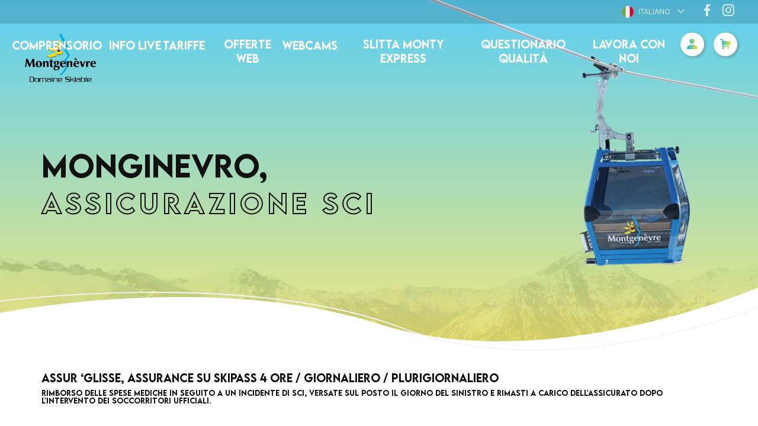

--- FILE ---
content_type: text/html; charset=UTF-8
request_url: https://skipass.montgenevre.com/it/assurance
body_size: 7796
content:
<!DOCTYPE html><html                             lang="skipass, sci, monginevro, alpi"
                             data-instance="montgenevreb2c"
                                                        data-custom="true"><head><meta charset="utf-8"><meta name="viewport" content="width=device-width, initial-scale=1.0, maximum-scale=1.0, user-scalable=no" /><meta http-equiv="X-UA-Compatible" content="IE=Edge" /><meta name="keywords" content="forfait de ski, forfaits de ski, skipass, forfait de ski, forfaits de ski, skipass, forfait de ski, forfaits de ski, skipass" /><meta name="description" content="Achetez ou rechargez votre forfait de ski en ligne. Site officiel des Remont&eacute;es M&eacute;caniques" /><meta name="robots" content="index, follow" /><meta name="viewport" content="width=device-width, height=device-height, user-scalable=no" /><meta name="HandheldFriendly" content="true" /><meta property="og:site_name" content="Forfaits de ski - Vente en Ligne Officielle - Achat Rechargement" /><meta property="og:description" content="Achetez ou rechargez votre forfait de ski en ligne. Site officiel des Remont&eacute;es M&eacute;caniques" /><meta http-equiv="Content-Type" content="text/html; charset=utf-8" /><meta http-equiv="X-Ua-Compatible" content="IE=edge" /><title>Forfaits de ski - Vente en Ligne Officielle - Achat Rechargement</title><link rel="icon" href="/media/image/montgenevreb2c/cms/media/site_eliberty/favicon.png" /><link rel="apple-touch-icon" href="/media/image/montgenevreb2c/cms/media/site_eliberty/favicon.png" /><link rel="stylesheet" href="/build/redpill/redpill-front.8e886366.css?v=20260115102650_v3.776.0"><link href="/build/front/atomic_redpill_front.css?v=20260115102650_v3.776.0" type="text/css" rel="stylesheet"
                      media="screen" /><style>.sm ul a {background: rgba(0,0,0,0.4);}</style><link rel="stylesheet" type="text/css" media="screen" href="/css/customstylesheet?website=/montgenevreb2c/cms/content/sites/site-2022"><script src="/./tarteaucitronjs/tarteaucitron.js?v=20260115102650_v3.776.0"></script><link rel="stylesheet" href="/build/redpill/montgenevreb2c.8e886366.css?v=20260115102650_v3.776.0"><link
                rel="alternate"
                hreflang="skipass, ski, forfait de ski, montgenèvre, alpes"
                href="https://skipass.montgenevre.com/fr/assurance"
            /><link
                rel="alternate"
                hreflang="skipass, sci, monginevro, alpi"
                href="https://skipass.montgenevre.com/it/assurance"
            /><link
                rel="alternate"
                hreflang="skipass, ski, montgenèvre, alps"
                href="https://skipass.montgenevre.com/en/assurance"
            /><link rel="stylesheet" type="text/css" rel="stylesheet" media="screen" href="/css/cmsstylesheet"><script src="https://cdnjs.cloudflare.com/ajax/libs/stickyfill/2.0.3/stickyfill.min.js"></script><!-- Google Tag Manager --><script>(function(w,d,s,l,i){w[l]=w[l]||[];w[l].push({'gtm.start':
            new Date().getTime(),event:'gtm.js'});var f=d.getElementsByTagName(s)[0],
            j=d.createElement(s),dl=l!='dataLayer'?'&l='+l:'';j.async=true;j.src=
            'https://www.googletagmanager.com/gtm.js?id='+i+dl;f.parentNode.insertBefore(j,f);
            })(window,document,'script','dataLayer','GTM-MXQ6FVN5');</script><!-- End Google Tag Manager --><!-- Google Tag Manager --><script>(function(w,d,s,l,i){w[l]=w[l]||[];w[l].push({'gtm.start':
            new Date().getTime(),event:'gtm.js'});var f=d.getElementsByTagName(s)[0],
            j=d.createElement(s),dl=l!='dataLayer'?'&l='+l:'';j.async=true;j.src=
            'https://www.googletagmanager.com/gtm.js?id='+i+dl;f.parentNode.insertBefore(j,f);
            })(window,document,'script','dataLayer','GTM-MFQZD9G');</script><!-- End Google Tag Manager --></head><body style="font-family: 'Regular';" ><!-- Google Tag Manager (noscript) --><noscript><iframe src="https://www.googletagmanager.com/ns.html?id=GTM-MXQ6FVN5" height="0" width="0" style="display:none;visibility:hidden"></iframe></noscript><!-- End Google Tag Manager (noscript) --><!-- Google Tag Manager (noscript) --><noscript><iframe src="https://www.googletagmanager.com/ns.html?id=GTM-MFQZD9G" height="0" width="0" style="display:none;visibility:hidden"></iframe></noscript><!-- End Google Tag Manager (noscript) --><div class="wrme menuleft noresp"><div id="rp_left_area" class="rp_left_area"><div class="menu_layer"></div><header id="homepage_header" class="mtgv_header"><div class="right-area"><div class="mtgv_headerTop"><div class="mtgv_headerTop_languages"><ul id="lang_menu" class="sm menu-sm cvp-sideMenu"><li><a><img src="/bundles/redpill/images/front/svg/ball-it.svg?v=20260115102650_v3.776.0" alt="" class="lang_flag">
                    Italiano
        </a><ul class="submenu" style="display: none;"><li><a href="/fr/assurance"
                data-lang="fr"><img src="/bundles/redpill/images/front/svg/ball-fr.svg?v=20260115102650_v3.776.0" alt="" class="lang_flag">
                                Francese
              </a></li><li><a href="/en/assurance"
                data-lang="en"><img src="/bundles/redpill/images/front/svg/ball-en.svg?v=20260115102650_v3.776.0" alt="" class="lang_flag">
                                Inglese
              </a></li></ul></li></ul></div><div class="mtgv_headerTop_socialMedia"><a href="https://www.facebook.com/profile.php?id=61566915772073" target="_blank"><i class="mtgvIcon-facebook"></i></a><a href="https://www.instagram.com/montgenevre_domaine_skiable" target="_blank"><i class="mtgvIcon-instagram"></i></a></div></div><div class="mtgv_headerNav"><a class="mtgv_headerNav_logo" href="/it/"><img src="/media/image/montgenevreb2c/cms/media/refont-2022/homeTarif/Logo_MTG.png" class="img-responsive center-block margin-logo"></a><div id="user-menu"><div class="mtgv_menuIcon_container"><div class="mtgv_menuIcon mtgv_menuIcon-white"><i class="mtgvIcon-menu"></i></div><div class="mtgv_menuIcon mtgv_menuIcon-gradient"><i class="mtgvIcon-menu"></i></div><div class="mtgv_menuIcon mtgv_menuIcon-black"><i class="mtgvIcon-menu"></i></div><div class="mtgv_menuIcon mtgv_menuIcon-white mtgv_menuIcon-close"><i class="mtgvIcon-cross"></i></div><div class="mtgv_menuIcon mtgv_menuIcon-gradient mtgv_menuIcon-close"><i class="mtgvIcon-cross"></i></div><div class="mtgv_menuIcon mtgv_menuIcon-black mtgv_menuIcon-close"><i class="mtgvIcon-cross"></i></div></div></div></div><div class="mtgv_headerMenu"><div class="mtgv_headerMenu_linkList"><ul class="mtgv_headerMenu_mainLink"><li><a
                    href="https://skipass.montgenevre.com/it/domaine"
                                        class="mtgv_headerMenuLink"
                    ><span class="mtgv_headerMenuLink_icon"><i class="mtgv_icon-chevron-down"></i></span><span class="mtgv_headerMenuLink_label">
                      Comprensorio
                    </span></a></li><li><a
                    href="https://skipass.montgenevre.com/it/info-live"
                                        class="mtgv_headerMenuLink"
                    ><span class="mtgv_headerMenuLink_icon"><i class="mtgv_icon-chevron-down"></i></span><span class="mtgv_headerMenuLink_label">
                      Info live
                    </span></a></li><li><a
                    href="https://skipass.montgenevre.com/it/tarifs-guichet"
                                        class="mtgv_headerMenuLink"
                    ><span class="mtgv_headerMenuLink_icon"><i class="mtgv_icon-chevron-down"></i></span><span class="mtgv_headerMenuLink_label">
                      Tariffe
                    </span></a></li><li><a
                    href="https://skipass.montgenevre.com/it/offres-web"
                                        class="mtgv_headerMenuLink"
                    ><span class="mtgv_headerMenuLink_icon"><i class="mtgv_icon-chevron-down"></i></span><span class="mtgv_headerMenuLink_label">
                      Offerte web
                    </span></a></li><li><a
                    href="https://skipass.montgenevre.com/it/webcams"
                                        class="mtgv_headerMenuLink"
                    ><span class="mtgv_headerMenuLink_icon"><i class="mtgv_icon-chevron-down"></i></span><span class="mtgv_headerMenuLink_label">
                      Webcams
                    </span></a></li><li><a
                    href="https://skipass.montgenevre.com/it/luge-monty-express"
                                        class="mtgv_headerMenuLink"
                    ><span class="mtgv_headerMenuLink_icon"><i class="mtgv_icon-chevron-down"></i></span><span class="mtgv_headerMenuLink_label">
                      Slitta Monty Express
                    </span></a></li><li><a
                    href="http://vip.sphinxonline.net/g2a/HTML_montgenevre/WEB.html"
                                        class="mtgv_headerMenuLink"
                    ><span class="mtgv_headerMenuLink_icon"><i class="mtgv_icon-chevron-down"></i></span><span class="mtgv_headerMenuLink_label">
                      Questionario qualità
                    </span></a></li><li><a
                    href="https://skipass.montgenevre.com/fr/offres-emploi"
                                        class="mtgv_headerMenuLink"
                    ><span class="mtgv_headerMenuLink_icon"><i class="mtgv_icon-chevron-down"></i></span><span class="mtgv_headerMenuLink_label">
                      Lavora con noi
                    </span></a></li></ul><div class="mtgv_headerMenu_userLink"><ul id="account_menu" class="sm menu-sm"><li><a href="/it/profil/"><span class="mtgv_menuIcon_container"><span class="mtgv_menuIcon mtgv_menuIcon-white"><i class="mtgvIcon-acount"></i></span><span class="mtgv_menuIcon mtgv_menuIcon-gradient"><i class="mtgvIcon-acount"></i></span><span class="mtgv_menuIcon mtgv_menuIcon-black"><i class="mtgvIcon-acount"></i></span></span><span class="account_label">
        Il mio account
      </span></a></li></ul><a class="user-menu-item top-panier" href="/it/cart"><span class="mtgv_menuIcon_container" id="menu_cart_count" data-count=""><span class="mtgv_menuIcon mtgv_menuIcon-white"><i class="mtgvIcon-cart"></i></span><span class="mtgv_menuIcon mtgv_menuIcon-gradient"><i class="mtgvIcon-cart"></i></span><span class="mtgv_menuIcon mtgv_menuIcon-black"><i class="mtgvIcon-cart"></i></span></span><span class="cart_label">Carrello</span></a></div></div></div></div></header><div class="container cmsPageContainer "><!-- Start header --><div class="mtgv_headerCms"><div class="mtgv_headerCms_content"><div class="mtgv_headerImage mtgv_headerImage-pageCms"><div class="mtgv_headerImageBackground">&nbsp;</div><div class="mtgv_headerImage_content"><div class="mtgv_headerImageTile container"><!-- Header title --><p class="mtgv_headerImageTile_title">Monginevro,</p><!-- Header desc --><h1 class="mtgv_headerImageTile_subTitle">Assicurazione sci</h1></div></div></div></div></div><!-- End header --><!-- /blockDomaine --><!-- blockListProduct --><p>&nbsp;</p><h4>Assur &lsquo;Glisse, assurance su skipass 4 ore / giornaliero / plurigiornaliero</h4><h6>rimborso delle spese mediche in seguito a un incidente di sci, versate sul posto il giorno del sinistro e rimasti a carico dell&#39;assicurato dopo l&#39;intervento dei soccorritori ufficiali.</h6><p>&nbsp;</p><h6><strong>RImborso prorata termoris del tuo skipass e dei tuoi corsi di sci in caso di :</strong></h6><h6>&bull; incidente di sci, malattia grave con ricovero, ritorno anticipato a domicilio</h6><p>&nbsp;</p><h6><strong>copertura spese :</strong></h6><h6>&bull; di ricerca, soccorso e primo trasporto medicalizzato senza anticipo di pagamento (slitta/barella, elicottero, ambulanza)</h6><p>&nbsp;</p><h6><strong>assistenza rimpatrio :</strong></h6><h6>&bull; il tuo rimpatrio insieme a quello dei membri della tua famiglia</h6><p>&nbsp;</p><h6>in caso di sinistro, una dichiarazione online deve essere completata e convalidata entro 15 giorni in seguito al sinistro.</h6><p>&nbsp;</p><p style="text-align: center;"><a class="mtgv_button mtgv_button-gradient" href="https://www.grassavoye-montagne.com/?dashboard=orion">SITO WEB AssICURAZIONE Assur&#39;Glisse</a></p><p style="text-align: center;"><a class="mtgv_button mtgv_button-gradient" href="/media/download/montgenevreb2c/cms/media/refont-2022/Pages/Assurance/10019%20-%20ASSURGLISSE%20-%20Saison%2025-26.pdf">CGV AssICURAZIONE ASSUR&#39;GLISSE</a></p><p style="text-align: center;"><a class="mtgv_button mtgv_button-gradient" href="/media/download/montgenevreb2c/cms/media/refont-2022/Pages/Assurance/IPID%2010019%20ASSURGLISSE%20-%20Saison%2025-26.pdf">INFO AssICURAZIONE ASSUR&#39;GLISSE</a></p><p style="text-align: center;"><a class="mtgv_button mtgv_button-gradient" href="/media/download/montgenevreb2c/cms/media/refont-2022/Pages/Assurance/4600%20-%20ASSURGLISSE%20FOND%20-%20Saison%2025-26.pdf">CGV AssICURAZIONE SCI NORDICO</a></p><p style="text-align: center;"><a class="mtgv_button mtgv_button-gradient" href="/media/download/montgenevreb2c/cms/media/refont-2022/Pages/Assurance/IPID%204600%20ASSURGLISSE%20FOND%20-%20Saison%2025-26.pdf">INFO AssICURAZIONE SCI NORDICO</a></p><p style="text-align: center;"><a class="mtgv_button mtgv_button-gradient" href="/media/download/montgenevreb2c/cms/media/refont-2022/Pages/Assurance/4619%20-%20ASSURGLISSE%20SAISON%20PREMIUM%20FOND%20-%20Saison%2025-26.pdf">CGV AssICURAZIONE STAGIONALE SCI NORDICO</a></p><p style="text-align: center;"><a class="mtgv_button mtgv_button-gradient" href="/media/download/montgenevreb2c/cms/media/refont-2022/Pages/Assurance/IPID%204619%20ASSURGLISSE%20SAISON%20PREMIUM%20FOND%20-%20Saison%2025-26.pdf">INFO AssICURAZIONE STAGIONALE SCI NORDICO</a></p></div><div data-cms-type="footer" style="background-color:transparent" class=""><div id="block-montgenevreb2c-cms-content-sites-site-2022-footetr-footer" class="cmf-block  cmf-block-string"><div class="mtgv_footer"><div class="mtgv_footer_header"><div class="mtgv_footer_title"><div class="mtgv_titleArrow"><h2 class="mtgv_titleArrow_title"><span>Newsletter</span></h2><div class="mtgv_titleArrow_content"><p class="mtgv_titleArrow_description">Per ricevere informazioni fresche come la nostra neve, abbonati :</p><div class="mtgv_newsletterForm"><form action="https://2a6f0c4f.sibforms.com/serve/[base64]" data-type="subscription" id="sib-form" method="POST"><div class="mtgv_verticalFom"><div class="mtgv_verticalFom_input"><input autocomplete="off" class="input mtgv_fomInput" data-required="true" id="EMAIL" name="EMAIL" placeholder="votre@email.com" type="text" /><!-- <input
                                        class="mtgv_fomInput"
                                        type="text"
                                        placeholder="votre@email.com"
                                    /> --></div><div class="mtgv_verticalFom_button"><button class="mtgv_button mtgv_button-gradient" form="sib-form" type="submit">Iscriviti</button></div></div></form></div></div></div></div><div class="mtgv_footer_illustration"><img alt="Montagne illustration" class="mtgv_footer_illustration_image" src="/media/image/montgenevreb2c/cms/media/refont-2022/footer/illustration.jpg" /></div></div><div class="mtgv_footer_content"><div class="container"><div class="mtgv_footerContact"><h3 class="mtgv_footerContact_title">ContaTTO</h3><div class="mtgv_footerContact_content"><h5><a class="mtgv_button mtgv_button-gradient" href="https://rm-montgenevre.requete-online.com/">CONTATTACI</a></h5><p>&nbsp;</p><p>RARM Montgen&egrave;vre</p><p>817 Route d&#39;Italie<br />
05100 Montgen&egrave;vre</p></div></div><div class="mtgv_footerLinks"><div class="mtgv_footerLinks_col"><div class="mtgv_footerLinkList"><h4 class="mtgv_footerLinkList_title">&nbsp;</h4><h4 class="mtgv_footerLinkList_title">CondiZIONI</h4><ul class="mtgv_footerLinkList_list"><li><a href="/media/download/montgenevreb2c/cms/media/refont-2022/pdf/CGVU_FRA_JUIN_2025-1.pdf">Condizioni generali di vendita</a></li><li><a href="/media/download/montgenevreb2c/cms/media/refont-2022/pdf/CPVAD_FRA_JUIN_2025.pdf">Condizioni di utilizzo del sito</a></li><li><a href="/media/download/montgenevreb2c/cms/media/refont-2022/pdf/2.%20ARRETE%20GENERAL%20PRATIQUE%20DU%20SKI%20ALPIN%20MTG.pdf">Decreto Municipale : sci alpino</a></li><li><a href="/media/download/montgenevreb2c/cms/media/refont-2022/pdf/3.%20ARRETE%20GENERAL%20PRATIQUE%20SKI%20DE%20FOND%20MTG.pdf">Decreto Municipale : sci nordico</a></li><li><a href="https://www.sftrf.fr/fr/il4-sftrf_p85-tunnel.aspx">Diretto : classificazione veicoli</a></li><li><a href="https://skipass.montgenevre.com/it/assurance">Informazioni assicurazione&nbsp;Assur&#39;Glisse</a></li><li><a href="https://skipass.montgenevre.com/fr/index-egalite-professionnelle">Indice equit&agrave; professionale uomo/donna</a></li></ul></div></div><div class="mtgv_footerLinks_col"><div class="mtgv_footerLinkList"><h4 class="mtgv_footerLinkList_title">&nbsp;</h4><h4 class="mtgv_footerLinkList_title">PARTNERS</h4></div><div class="mtgv_footerLinkList"><ul class="mtgv_footerLinkList_list"><li><a href="https://montgenevre.com/">Ufficio turistico</a></li><li><a href="https://www.durancia.com/">Centro Baln&eacute;o &amp; Spa DURANCIA </a></li><li><a href="https://montgenevre.fr/">Comune di&nbsp;Montgen&egrave;vre </a></li><li><a href="https://www.maregionsud.fr/"><img alt="" src="/media/image/montgenevreb2c/cms/media/refont-2022/footer/LOGO-region.png" style="width: 200px; height: 118px;" /></a></li></ul></div></div></div></div></div></div><style type="text/css">.mtgv_domaineMap_map {
background-image: url(https://skipass.montgenevre.com/media/image/montgenevreb2c/cms/media/refont-2022/plan-home-page-2023-2024.jpg);
}
</style></div></div><div id="super_bottom"><div class="container"><div class="subBottom-text"><span class="extraBottom-text">
                2023 © Régie Autonome des Remontées Mécaniques de Montgenèvre Powered by
            </span><a href="https://www.eliberty.fr" target="_blank"><img src="/bundles/redpill/images/front/elib.png?v=20260115102650_v3.776.0" alt="" class="img-responsive"></a></div></div></div></div><div id="rp_right_area"><div class="listing notop" data-lateral-show="menu"><p class="listing_title">Tutte le rubriche</p><ul class="listing_list"><li class="listing_listItem"><a href="https://skipass.montgenevre.com/it/domaine" >Comprensorio</a></li><li class="listing_listItem"><a href="https://skipass.montgenevre.com/it/info-live" >Info live</a></li><li class="listing_listItem"><a href="https://skipass.montgenevre.com/it/tarifs-guichet" >Tariffe</a></li><li class="listing_listItem"><a href="https://skipass.montgenevre.com/it/offres-web" >Offerte web</a></li><li class="listing_listItem"><a href="https://skipass.montgenevre.com/it/webcams" >Webcams</a></li><li class="listing_listItem"><a href="https://skipass.montgenevre.com/it/luge-monty-express" >Slitta Monty Express</a></li><li class="listing_listItem"><a href="http://vip.sphinxonline.net/g2a/HTML_montgenevre/WEB.html" >Questionario qualità</a></li><li class="listing_listItem"><a href="https://skipass.montgenevre.com/fr/offres-emploi" >Lavora con noi</a></li><li class="listing_listItem listing_listItem-language info-menu-burger"><a class="parent_submenu">Cambiare lingua<i class="fa fa-chevron-right pull-right"></i></a><ul class="submenu"><p class="listing_title parent_submenu_back"><i class="fa fa-chevron-left pull-left"></i> Cambiare lingua</p><li><a href="/fr/assurance"
                                   data-lang="fr">FR</a></li><li><a href="/en/assurance"
                                   data-lang="en">EN</a></li></ul></li><li class="listing_listItem listing_listItem-account info-menu-burger"><a href="/it/profil/">Il mio account</a></li></ul></div></div></div><div id="modal" class="modal fade" tabindex="-1" role="dialog"><div class="modal-dialog" role="document"><div class="modal-content"><div class="modal-header"><div class="modal-title"></div><button type="button" class="close" data-dismiss="modal" aria-label="Close"><span
                                aria-hidden="true">&times;</span></button></div><div class="modal-body"></div></div></div></div><script>
          var needCallYoutubeApi = true;
        </script><script type="text/javascript" src="//cdn.jsdelivr.net/npm/jquery@3.5.1/dist/jquery.min.js"></script><script src="/bundles/mopabootstrap/bootstrap-sass/assets/javascripts/bootstrap/carousel.js?v=20260115102650_v3.776.0"></script><script src="/bundles/mopabootstrap/bootstrap-sass/assets/javascripts/bootstrap/collapse.js?v=20260115102650_v3.776.0"></script><script src="/bundles/mopabootstrap/bootstrap-sass/assets/javascripts/bootstrap/modal.js?v=20260115102650_v3.776.0"></script><script src="/bundles/mopabootstrap/bootstrap-sass/assets/javascripts/bootstrap/tooltip.js?v=20260115102650_v3.776.0"></script><script src="/bundles/mopabootstrap/bootstrap-sass/assets/javascripts/bootstrap/popover.js?v=20260115102650_v3.776.0"></script><script src="/bundles/mopabootstrap/bootstrap-sass/assets/javascripts/bootstrap/tab.js?v=20260115102650_v3.776.0"></script><script src="/bundles/mopabootstrap/bootstrap-sass/assets/javascripts/bootstrap/transition.js?v=20260115102650_v3.776.0"></script><script src="https://cdnjs.cloudflare.com/ajax/libs/jquery.smartmenus/1.1.1/jquery.smartmenus.min.js"></script><script src="/bundles/redpill/js/main.js?v=20260115102650_v3.776.0"></script><script src="/bundles/redpill/js/front/menu.js?v=20260115102650_v3.776.0"></script><script src="/bundles/redpill/js/front/scroll.js?v=20260115102650_v3.776.0"></script><script src="/bundles/redpillcms/js/jquery.panorama_viewer.js?v=20260115102650_v3.776.0"></script><script src="https://cdnjs.cloudflare.com/ajax/libs/scrollmonitor/1.2.2/scrollMonitor.js"></script><script src="https://cdnjs.cloudflare.com/ajax/libs/jquery-smooth-scroll/1.7.2/jquery.smooth-scroll.min.js"></script><script src="/bundles/redpillcms/js/blocks.js?v=20260115102650_v3.776.0"></script><script src="/bundles/redpill/js/front/front.js?v=20260115102650_v3.776.0"></script><script src="/bundles/redpill/js/homepage-selectorv2.js?v=20260115102650_v3.776.0"></script><script src="https://cdnjs.cloudflare.com/ajax/libs/moment.js/2.22.2/moment-with-locales.min.js"></script><script src="https://cdnjs.cloudflare.com/ajax/libs/moment-timezone/0.5.0/moment-timezone-with-data.min.js"></script><script src="https://cdnjs.cloudflare.com/ajax/libs/selectize.js/0.12.4/js/standalone/selectize.js"></script><script src="https://cdnjs.cloudflare.com/ajax/libs/underscore.js/1.12.1/underscore-min.js"></script><script src="/bundles/redpill/js/front/skigurureviews.js?v=20260115102650_v3.776.0"></script><script type="text/javascript">
        var RpSearchEngineData = {
        settings: {"generic":{"webinstance":"montgenevreb2c","locale":"it"},"apiData":{"urls":{"simulationResolver":"https:\/\/skipass.montgenevre.com\/proxy\/call\/simulationResolver","offersSearch":"https:\/\/skipass.montgenevre.com\/proxy\/call\/offersSearch","products":"https:\/\/skipass.montgenevre.com\/proxy\/call\/products"},"headers":{"Content-Type":"application\/json","Accept":"application\/json;version=v2","Accept-Language":"it","jwt":"eyJ0eXAiOiJKV1QiLCJhbGciOiJIUzI1NiJ9.[base64].86UaYTZJ44YUxJMwiTP3jrakuaujsZPYGQQsv2zw2M0"}},"searchEngine":{"maxOverallQuantity":12}},
        translations: {"common.the":"Il","common.from":"Da","common.to":"A","common.today":"Oggi","common.tomorrow":"Domani","common.search":"Ricerca","common.search.skipass":"ACQUISTA UNO SKIPASS","common.moreInfo":"Info","common.order":"Ordine","common.home":"Home","common.ageRange":"{ageMin} - {ageMax} anni","common.skier.count":"{count, plural, =0 {nessuno sciatore} one {# sciatore} other {# sciatori}}","common.promotions.applied":"{count, plural,=0 {} one {Promozioni applicate} other {Promozioni applicate}}","search.no_product_found":"Non ci sono prodotti corrispondenti alla tua ricerca. Riprovare modificando i parametri.","search.filter.date.label":"Data di inizio","search.filter.until_season_end.label":"Valido fino alla fine della stagione","search.filter.date.validation":"Scegliere questa data","search.filter.date.validation.plural":"Scegliete queste date","search.filter.dateRange.label":"Dal {dateFrom} al {dateTo}","search.filter.duration.label":"Durata","search.filter.duration_one_day_or_less.label":"Giornaliero","search.filter.duration.validation":"Scegliere questa durata","search.filter.duration.validation.plural":"Scegliete questi orari","search.filter.skiers.label":"Sciatori","search.filter.skiers.validation":"Scegli questo sciatore","search.filter.skiers.validation.plural":"Scegliete questi sciatori","search.filter.contractor.validation":"Scegli questa stazione","search.filter.contractor.label":"Stazione"},
        contractors: [{"id":180,"label":"Montgen\u00e8vre","consumerCategories":[{"id":17068,"shortname":"CHILD","age_min":6,"age_max":14,"year_min":null,"year_max":null,"position":444,"label":"Junior"},{"id":17069,"shortname":"TEENAGER","age_min":15,"age_max":17,"year_min":null,"year_max":null,"position":445,"label":"Jeune"},{"id":17070,"shortname":"ADULT","age_min":18,"age_max":64,"year_min":null,"year_max":null,"position":447,"label":"Adulto"},{"id":17071,"shortname":"SENIOR","age_min":65,"age_max":74,"year_min":null,"year_max":null,"position":447,"label":"Senior"}],"validityCategories":[{"shortname":"1DAYM","value":1,"position":10,"skidate_needed":true,"additional_only":false,"product_id":23341,"flex_date":false,"has_student_conscat":false,"is_dynamic_pricing_enabled":false,"label":"1 giorno"},{"shortname":"2DAYM","value":2,"position":20,"skidate_needed":true,"additional_only":false,"product_id":23342,"flex_date":false,"has_student_conscat":false,"is_dynamic_pricing_enabled":false,"label":"2 Giorni"},{"shortname":"3DAYM","value":3,"position":30,"skidate_needed":true,"additional_only":false,"product_id":23343,"flex_date":false,"has_student_conscat":false,"is_dynamic_pricing_enabled":false,"label":"3 Giorni"},{"shortname":"4DAYM","value":4,"position":40,"skidate_needed":true,"additional_only":false,"product_id":23344,"flex_date":false,"has_student_conscat":false,"is_dynamic_pricing_enabled":false,"label":"4 Giorni"},{"shortname":"5DAYM","value":5,"position":50,"skidate_needed":true,"additional_only":false,"product_id":23345,"flex_date":false,"has_student_conscat":false,"is_dynamic_pricing_enabled":false,"label":"5 Giorni"},{"shortname":"6DAYGLX","value":6,"position":60,"skidate_needed":true,"additional_only":false,"product_id":23305,"flex_date":false,"has_student_conscat":false,"is_dynamic_pricing_enabled":false,"label":"6 giorni"},{"shortname":"7DAY","value":7,"position":70,"skidate_needed":true,"additional_only":false,"product_id":23347,"flex_date":false,"has_student_conscat":false,"is_dynamic_pricing_enabled":false,"label":"7 giorni"},{"shortname":"8DAY","value":8,"position":80,"skidate_needed":true,"additional_only":false,"product_id":23349,"flex_date":false,"has_student_conscat":false,"is_dynamic_pricing_enabled":false,"label":"8 Giorni"},{"shortname":"9DAYLV","value":9,"position":2475,"skidate_needed":true,"additional_only":false,"product_id":107295,"flex_date":false,"has_student_conscat":false,"is_dynamic_pricing_enabled":false,"label":"9 Giorni"},{"shortname":"10DAYLV","value":10,"position":2485,"skidate_needed":true,"additional_only":false,"product_id":107296,"flex_date":false,"has_student_conscat":false,"is_dynamic_pricing_enabled":false,"label":"10 Giorni"},{"shortname":"11DAYLV","value":11,"position":2490,"skidate_needed":true,"additional_only":false,"product_id":107297,"flex_date":false,"has_student_conscat":false,"is_dynamic_pricing_enabled":false,"label":"11 Giorni"},{"shortname":"12DAYLV","value":12,"position":2495,"skidate_needed":true,"additional_only":false,"product_id":107298,"flex_date":false,"has_student_conscat":false,"is_dynamic_pricing_enabled":false,"label":"12 Giorni"},{"shortname":"13DAYLV","value":13,"position":2500,"skidate_needed":true,"additional_only":false,"product_id":107299,"flex_date":false,"has_student_conscat":false,"is_dynamic_pricing_enabled":false,"label":"13 Giorni"},{"shortname":"SEASON","value":30,"position":1,"skidate_needed":false,"additional_only":false,"product_id":46098,"flex_date":false,"has_student_conscat":false,"is_dynamic_pricing_enabled":false,"label":"Stagionale"}],"calendar":{"firstSellableDate":"2026-01-18","lastSellableDate":"2026-05-31"}}],
    };
</script><script src="/build/front/atomic_redpill_front.js?v=20260115102650_v3.776.0"></script><script type="text/javascript">
    var app_locale = 'it';
    var menu_info_url = '/it/menu/info';
    var app_currency = '\u20AC';
</script><script>
    var redpillTranslate = ((typeof redpillTranslate === 'object') ? redpillTranslate : {});

    redpillTranslate.cookie = {
        privacyUrlText: "Lisez\u0020aussi\u0020notre",
    };
    
    redpillTranslate.form_label_confirm = "I campi sono identici";
    redpillTranslate.form_label_notconfirm = "I campi non sono identici";
    redpillTranslate.form_password_min_char = 10
    redpillTranslate.form_label_choose = "Scegli";
    redpillTranslate.qr_modal_error_webcam = "Caméra introuvable, veuillez saisir votre numéro de carte à la main";
    redpillTranslate.qr_modal_error = "Impossible de relire votre QRCode, veuillez réessayer ou saisir votre numéro de carte à la main";
    redpillTranslate.qr_modal_warning_ios = "Attention: Sur IOS seul le navigateur Safari est autorisé à acceder au caméra";
    redpillTranslate.markerIcons = {
    carddeposit: '/bundles/redpill/images/phone.svg?v=20260115102650_v3.776.0',
    cashdesk: '/bundles/redpill/images/cashdesk.svg?v=20260115102650_v3.776.0',
    vendingmachine: '/bundles/redpill/images/vendingmachine.svg?v=20260115102650_v3.776.0'
    };
    redpillTranslate.markerPaths = {
    carddeposit: '/bundles/redpill/images/phone-marker.png',
    cashdesk: '/bundles/redpill/images/cashdesk-marker.png',
    vendingmachine: '/bundles/redpill/images/borne-marker.png'
    };
    redpillTranslate.markerMessages = {
    carddeposit: 'Necessit\u00E0\u0020di\u0020essere\u0020in\u0020possesso\u0020di\u0020uno\u0020smartphone\u0020con\u0020connessione\u0020Internet\u0020\u0028Wifi,\u00203G\u0029\u0020per\u0020attivare\u0020il\u0020vostro\u0020ordine',
    vendingmachine: 'Necessit\u00E0\u0020di\u0020essere\u0020in\u0020possesso\u0020del\u0020QR\u0020codice\u0020di\u0020conferma\u0020\u0028ricevuto\u0020per\u0020e\u002Dmail\u0029\u0020per\u0020recuperare\u0020l\u0027ordine'
    };
    redpillTranslate.alert = {
    button: {
        cancel: "Annullare",
        confirm: "Supprimer"
    },
    message: {
        deleteKeycard: "Voulez\u002Dvous\u0020supprimer\u0020cette\u0020carte\u0020\u003F",
        deleteProductItem: "Sei\u0020sicuro\u0020di\u0020voler\u0020togliere\u0020questo\u0020prodotto\u0020dal\u0020carrello\u0020\u003F",
        deleteOptionItem: "Sei\u0020sicuro\u0020di\u0020voler\u0020togliere\u0020questa\u0020opzione\u0020dal\u0020carrello\u0020\u003F",
        emptyCart: "Sei\u0020sicuro\u0020di\u0020voler\u0020svuotare\u0020il\u0020carrello\u0020\u003F",
        success: "Merci\u0020de\u0020patienter\u0020quelques\u0020secondes"
    },
    title: {
        deleteKeycard: 'Attention',
        deleteItem: "Togliere\u0020dal\u0020carrello",
        emptyCart: 'Svuotare\u0020il\u0020carrello',
        success: "Suppression\u0020en\u0020cours"
    }
    };


    var redpillUrl = ((typeof redpillUrl === "object") ? redpillUrl : {});
    redpillUrl.ajax = ((typeof redpillUrl.ajax === "object") ? redpillUrl.ajax : {});
    redpillUrl.logout = "/it/logout";
    redpillUrl.privacyPolicy = "/it/cookie";
</script><script src="/build/redpill/montgenevreb2c.8e886366.js?v=20260115102650_v3.776.0"></script><script>
          $(function() {
            $(".opac_me").on("click", function() {
              $(this).parent().hide();
            });
          });
          document.body;
        </script></body></html>

--- FILE ---
content_type: text/css; charset=UTF-8
request_url: https://skipass.montgenevre.com/css/customstylesheet?website=/montgenevreb2c/cms/content/sites/site-2022
body_size: 4823
content:

html * {
    --cvpv2_primary_color: #000000;
    --cvpv2_secondary_color: #000000;
    --cvpv2_utilitary_color: #000000;
    --main-color:#111111;
    --main-bg-color:#ffffff;
    --menucolor: white;
    --menupushlayercolor: rgba(0,0,0,0.6);
    --menupushtopcorner: #000000;
    --menusmallcolor: #000000;
    --menusmallbgcolor: white;
    --menustickybgcolor: rgba(0,0,0,0.4);
    --menusubmenuhovercolor: black;
    --salefunnelv2_gl_btn_bgcolor: #111111;
    --selectorv2_finder_bg: #000000;
    --selectorv2_finder_color: ;
    --salefunnelv2_gl_utilitary_color: #111111;
}
#top_breadcrumbs ul > li, #top_breadcrumbs ul > li .fa { color:white; }
#top_breadcrumbs { background-color:#bcd0ea; }

.btn-main,
.btn-main:active,
.btn-main:hover,
.btn-main:focus  {background-color: #111111; border-color: #111111; color: white;}

.flat-btn{  color: #111111;  border-color: #111111;}

#main_content .skier_have_cards a{color: #111111;}
#main_content .cart_item .cart_sub_item .switch{border:1px solid #111111;}
#main_content .cart_item .cart_sub_item .switch span {color: #111111;}
#main_content .cart_item .cart_sub_item .switch span.active{color:white;background: #111111;}
#main_content .cart_item .cart_sub_item .item_option.badge_option{  color: #111111;}

#main_content .cart_delivery .estimated_label{color: #111111;}
#main_content .cart_delivery .subradio a{color: #111111;}

#main_content .cart_promo .promo_zone span:last-child{color: #111111;}
#main_content .cart_promo .estimated_label{color: #111111;}

#main_content .cart_asset .estimated_label{color: #111111;}

#main_content .cart_resume .taxes{color: #111111;}
#main_content .top_handfree{border-color:#111111;color:#111111;}
#main_content .top_handfree a{color:#111111;}
#clear_cart {color:#111111;border-bottom:5px solid #111111;}
.checkout_part_header{color: ; background: ;}
.checkout_part_header .logo .svg{ fill: ;}
.checkout_part_header.past {background: ;color: ;}
.checkout_part_header.past .logo .svg{fill: ;}

.skierInfosContainer .skierInfoData .productCategory { color: #111111; }
.msgCheckYes .nav-tabs.nav-justified { margin-bottom: 12px; !important; }
.msgCheckYes .nav-tabs.nav-justified > li:first-child > a{ margin-right: 10px; !important; }
.msgCheckYes .nav-tabs > li > a {  border: 0 !important; border-bottom: 1px solid #B0B0B0 !important; color: #B0B0B0 !important; border-radius: 0;  }
.msgCheckYes .nav-tabs > li.active > a {  border-bottom: 1px solid #111111 !important; color: #111111 !important; border-radius: 0; }
.detailItemContainer .validateButton .btnValidColor { background: #111111;  }
.skierInfosContainer .skierInfoContentImg .userSvg svg { fill: #111111; }
.ppHeader { background-color: #111111 !important; }
.validateButton > button > div > div {  background-color: #ffffff;  }
.keyCardAreaText .overlayLoading > div > div {  background-color: #111111;  }

.checkout_part_content.customize_v2 { background: transparent; margin-bottom: 20px; }

#react-customize .ItemsGroup .titleItemsGroup { color: #111111 !important; }
#react-customize .ItemsGroup .titleItemsGroup:after { border-color: #111111 !important; }

.label.label-lightgrey {
    background-color: #111111;
}

.towr {color: #111111;}
.option_wrapper .skieur_targeter.availabilitylist_wrapper .skier_target .people_wrapper .people_list .people {color: #000000;}
#detail_top #detail_selector{border: 1px solid #000000; background-color: white;}
#detail_top #detail_selector .dropdown-selector{border-color: white;}
#detail_top #detail_selector .dropdown-selector span.skier_age{color: rgba(0,0,0,1);}
#detail_top #detail_selector .dropdown-selector:hover,
#detail_top #detail_selector .dropdown-selector .domaine_form {color: #000000;}
#detail_top #detail_selector .dropdown-selector:not(.open) .domaine_form p {border-top-color: lightgrey;}
#detail_top #detail_selector .dropdown-selector.open{border-color: #000000;}
#detail_top #detail_selector .dropdown-selector.open .domaine_form {background: white;border-color: #000000;}
#detail_top #detail_selector .selector_dates_inputs{border-right: 1px solid #000000;}
.container.pictureHolder #detail_top_content .detail_titles_container:first-child .title{background-color: inherit;}
.detail_header .box_student{border: 1px solid #000000;}
.detail_header .selected{background-color: #000000 !important;color: white;}
.detail_header .bookingProduct .selected{background-color: white !important; color: #000000;}

.check_coupons h4{color: black; display: inline;}
.check_coupons select{border-color: #000000;border-radius: 2px; padding: 5 20px;}
.check_coupons #coupons_collection input{border-color: #000000;border-radius: 2px; margin-bottom: 10px;}
.check_coupons .buttons button {padding: 10px 20px; background: #000000;border-color: #000000; color:white; border-style: none;}

.modal-footer .btn-primary {
    background-color: #111111 !important;
    border-color: #111111 !important;
}

.calendarItem-active {
    border: 1px solid #000000;
}

.pricingItem .btn-choice,
.ccChoice_itemTitle,
.ccChoice_btnValidSk,
.calendarPagination .react-datepicker-popper .react-datepicker__day--selected,
.dateSelector_choice_date.selected::after,
.skierSelector_availabilities .skierItemContent::after,
.hourSelector_availabilities .hourItemContent.selected::after,
.dateSelector .react-datepicker__day--selected,
.toggle-switch-inner::before,
.toggle-switch-inner::after,
.toggleSwitch_button-checked {
    background-color: #000000 !important;
}

.consumerCategoryFilter_consumerItem-active:hover,
.consumerCategoryFilter_consumerItem:hover,
.pricingItem .btn-choice,
.ccChoice_btnValidSk,
.consumerCategoryFilter_consumerItem-active,
.calendarPagination .react-datepicker-popper .react-datepicker__day--selected,
.dateSelector_choice_date::before,
.skierSelector_availabilities .skierItemContent::before,
.hourSelector_availabilities .hourItemContent::before,
.hourSelector .toggle-switch .toggle-switch-switch,
.dateSelector .react-datepicker__day--selected {
    border-color: #000000 !important;
}

.consumerCategoryFilter_consumerItem-active:hover,
.consumerCategoryFilter_consumerItem:hover,
.consumerCategoryFilter_consumerItem-active,
.option_header .selectionButton button, .option_header .selectionButton a,
.optionInfo_link, .optionInfo_more_link,
.dateSelector_choice_date,
.dateSelector .react-datepicker__input-container .selector_date_edit,
.skierSelector_availabilities .skierItemContent.selected,
.hourSelector_availabilities .hourItemContent.selected,
.hourSelector_editButton,
.consumerCategorySelector_buttons .remove,
.consumerCategorySelector_buttons .add,
.consumerCategorySelector .lblQuantity {
    color: #000000 !important;
}

.consumerCategorySelector_buttons .remove-disabled,
.consumerCategorySelector_buttons .add-disabled {
    color: #c9c9c9 !important;
}

.calendarPagination_weekPrev svg,
.calendarPagination_weekNext svg,
.ccChoice_skMinus svg,
.ccChoice_skPlus svg {
    fill: #000000 !important;
}

.optionInfo_link, .optionInfo_more_link,
.dateSelector .react-datepicker__input-container .selector_date_edit,
.hourSelector_editButton {
    border-bottom-color: #000000 !important;
}

.productPageMultipleCalendar .react-datepicker__day--in-range:not(.react-datepicker__day--outside-month):not(.react-datepicker__day--selected) {
    background-color: #111111 !important;
    opacity: .5;
}

.productPageMultipleCalendar .react-datepicker__day--selected:not(.react-datepicker__day--outside-month)  {
    background-color: #111111 !important;
    border-color: #111111 !important;
    opacity: 1;
}

.productPageCalendar .react-datepicker-popper .react-datepicker__day--selected,
.optionPageCalendar .react-datepicker-popper .react-datepicker__day--selected {
    background-color: #000000 !important;
    border-color: #000000 !important;
}

#detailV2_description .detailV2_tabs .tab-title {
    border-left-color: #111111;
}

.priceRecap .destockBtn,
.contentCalendarChoice .dates_validation button,
.modalSkiers .modalSkiersContent_validation button {
    background-color: #111111;
}

#detailV2_selector .detailSelector_title,
.modalDomainChoice .domainChoice_domainWrap .domainElement button,
#detailV2_selector #skierV2_selector .allSkiers:not(.allSkiers-loadingSkiers) .skier_recap span:nth-of-type(2).skierInsurance,
#detailV2_selector #skierV2_selector .allSkiers:not(.allSkiers-loadingSkiers) .skier_recap .gl-i-shield.skierInsurance,
#detailV2_selector #skierV2_selector .allSkiers:not(.allSkiers-loadingSkiers) .skier_recap .oneOption,
#detailV2_selector #skierV2_selector .allSkiers:not(.allSkiers-loadingSkiers) .skier_recap .variousOption,
#detailV2_headerBreadcrumb .optionV2_return a {
    color: #111111;
}

.modalDomainChoice .domainChoice_domainWrap .domainElement button,
.selectorDates_inputs:not(.selectorDates_inputs-loading)::after,
.selectorDates_inputs:not(.selectorDates_inputs-loading)::before,
#detailV2_selector #skierV2_selector .header:not(.loadingSkiers)::after,
#detailV2_selector #skierV2_selector .header:not(.loadingSkiers)::before,
#detailV2_header .header_duration::after,
#detailV2_header .header_duration::before,
#detailV2_header .header_domain::after,
#detailV2_header .header_domain::before,
.contentCalendarChoice .dates_label > div span:nth-of-type(2),
.modalSkiers .modalSkiersContent_quantity button::before,
.modalSkiers .modalSkiersContent_quantity span,
#detailV2_description .detailV2_tabs .tab-title span,
.breadcrumbProductPage ol .crumb.active, .breadcrumbProductPage ol .crumb.done,
.breadcrumbProductPage ol .crumb.active::before, .breadcrumbProductPage ol .crumb.done::before,
.contentCalendarChoice .dates_validation span,
.priceRecap_info:not(.mobile) {
    color: #111111;
}

.priceRecap_info.mobile {
    background-color: #111111;
}

.modalSkiers .modalSkiersContent_quantity-loading button::before,
.modalSkiers .modalSkiersContent_quantity-loading span {
    color: #b0b0b0;
    cursor: not-allowed;
}
#profil_menu li{color: #000000;}
#profil_menu li.active{background: #e4e3e3;color: white;}
#profil_menu li:not(.active):hover{transition: all 1s; background-color: #e4e3e3;color: white;}
#profil_menu li:not(.active):hover a{transition: all 1s;color: white; }
#profil_menu li:not(.active):hover div{transition: all 1s; color: white; }
#profil_menu.hvrd li:not(.active):hover:before,
#profil_menu.hvrd li:not(.active):hover:after{background: #111111;}
.rp_tabwrapper .nav-tabs{border-bottom-color: #111111;}
.profil_content:not(.main) h3,
.profil_content:not(.main) h5{color: #111111;}
.profil_content.main{background-color: #111111;}
.profil_content.main .pro_renew_lst div{color: #111111;}
ul.pagination li.active a,
ul.pagination li.active a:hover{ background: #111111 !important; border-color: #111111 !important; color:white !important;}

    .sfv2 .detailItemContainer,
    .sfv2 .summaryItemContainerAnimate {
        border-color: #c9c9c9;
    }



    .sfv2 .gl_box,
    .sfv2 .detailItemContainer,
    .sfv2 .summaryItemContainerAnimate,
    .sfv2 #collapseIdentification .checkoutLoginWrapper,
    #main_content.sfv2 .top_handfree {
        border-radius: 20px;
    }

    .sfv2 .gl_box:before {
        border-radius: calc(20px - 1px);
    }

    .sfv2 .skierStatus {
        border-radius: calc(20px + 1px);
    }

    .sfv2 .gl_box.gl_boxUtility {
        border-radius: 8px;
    }

    .sfv2 .gl_box.gl_boxUtility:before {
        border-radius: 7px;
    }


.gl_btn-primary,
.gl_btn-primary:active:hover,
.gl_btn-primary:active,
.gl_btn-primary:hover,
.gl_btn-primary:focus {
    background-color: #111111;
    border-color: #111111;
    box-shadow: 0 2px 6px 0 rgba(17,17,17, 0.3);
}
.detailItemContainer .validateButton .btnValidColor,
.detailItemContainer .validateButton .btnValidColor:active:hover,
.detailItemContainer .validateButton .btnValidColor:active,
.detailItemContainer .validateButton .btnValidColor:hover,
.detailItemContainer .validateButton .btnValidColor:focus,
.detailItemContainer .validateButton .validateZone button,
.detailItemContainer .validateButton .validateZone button:active:hover,
.detailItemContainer .validateButton .validateZone button:active,
.detailItemContainer .validateButton .validateZone button:hover,
.detailItemContainer .validateButton .validateZone button:focus {
    background-color: #111111;
    border-color: #111111;
}

.gl_link {
    border-color: #111111 !important;
    color: #111111 !important;
}

.gl_btn-secondary,
.gl_btn-secondary:active:focus {
    color: #111111 !important;
    border-color: #111111 !important;
}

.sfv2 .gl_box:before,
.sfv2 input[type=checkbox] + label:before {
    border-color: #111111;
}

.sfv2 .gl_box:after,
.sfv2 .detailItemContainer .infoRight .msgCheckNo,
.sfv2 .detailItemContainer .infoRight .msgCheckNo:before,
.sfv2 .gl_boxUtility.active .gl_boxUtility_icon,
.sfv2 .gl_box_toggleAfter .pickup-row .gl_btn-box:after,
.gl_boxUtility.active .gl_btn-box:after,
.sfv2 input[type=checkbox]:checked + label:before {
    background-color: #111111;
}

.sfv2 .gl_boxUtility.active .gl_boxUtility_icon .box-arrow-right {
    border-left-color: #111111;
}

.sfv2 .gl_boxUtility.active .gl_boxUtility_bigtitle,
.sfv2 .gl_box_toggleAfter .pickup-row.active,
.sfv2 .gl_receipt_itemPrice_discount,
.sfv2 input[type=checkbox]:checked + label:after,
#main_content.sfv2 .cart_resume .reductionPrice,
.sfv2 .cart_item .item_price,
#main_content.sfv2 .top_handfree {
    color: #111111;
}

.sfv2 .gl_btn-utility,
.sfv2 .msgCheckYes .nav-tabs > li.active > a,
.sfv2 #react-customize .ItemsGroup .titleItemsGroup {
    color: #111111 !important;
}

.sfv2 .msgCheckYes .nav-tabs > li.active > a,
#main_content.sfv2 .top_handfree,
.sfv2 .magic-radio:checked+label:before,
.sfv2 #react-customize .ItemsGroup .titleItemsGroup:after {
    border-color: #111111 !important;
}

.sfv2 .gl_box.gl_radioBtn:not(.disabled) input[type="radio"]:before {
    border-color: #111111;
}
.sfv2 .gl_radioBtn:not(.disabled) input[type="radio"]:checked:before {
    border-color: #111111;
}

.sfv2 .gl_radio input:after,
.sfv2 .gl_checkbox input:after,
.sfv2 .magic-radio+label:after {
    background-color: #111111;
}

.identity span.select2-selection { border-color: #111111; background-color: transparent; }

#productFinder .dropdown-selectors-wrapper .dropdown-selectors {color: #000000; }

#productFinder .dropdown-selectors {background-color: white; }
#productFinder .dropdown-selectors-wrapper .dropdown-selector .skier_age {color: rgba(0,0,0,1); }
#productFinder .dropdown-selectors-wrapper .dropdown-selector {border-color: lightgrey; }
#productFinder .dropdown-selectors-wrapper .dropdown-selector .selector-values {color: rgba(0,0,0,1); }
.detail_selector {box-shadow: 0px 0px 13px 0px inherit; }
.detail_selector .selector_dates_inputs {border-color: lightgrey; }
.detail_selector { background-color: white; color: #000000; border-color: lightgrey; }
.dropdown-selector .domaine_form p > span {color: rgba(0,0,0,1); }
.dropdown-selector .domaine_form .skier_age {color: rgba(0,0,0,1); }
.dropdown-selectors-wrapper .dropdown-selector span.close {color: #000000; }

.detail_selector .selector_dates_inputs .picker__input {background-color: white; }
.dropdown-selectors-wrapper .selector-item.selector-submit.submit-disabled {background-color: #000000; opacity: 0.5; }
.dropdown-selectors-wrapper .selector-item.selector-submit {background-color: #000000;}
.rpbox .selector {background-color:  !important;}
.rpbox .selector:not(.active){color:  !important;}
.rpbox .selector.active{color:  !important; background-color:  !important;}
.rpbox .selector.disabled{color:  !important; background-color:  !important;}

.rpbox .column .line{border-right-color:  !important;}

.rpbox .optionnal:after,
.rpbox .column .line:after
{background-color: #000000 !important; }

.rpbox .close{color:  !important; }

.rpbox .scrollarea .scrollbar-container, .rpbox .scrollarea:hover .scrollbar-container {opacity: 0.5 !important;}
.rpbox .scrollarea .scrollbar-container.vertical .scrollbar{background:  !important; }

.rpbox .content .inner_content{
    background-color:  !important;
    color:  !important;
}
.rpbox:not(.vertical) .content:after{
    background-color:  !important;
}

.rpbox:not(.vertical):before {box-shadow: 0 10px 48px 0 inherit; }

.rpbox .content .inner_content.skier_content{
    border-top-color:  !important;
    border-bottom-color:  !important;
}

.rpbox .content .inner_content .skierselect .addSkier:hover,
.rpbox .content .inner_content .skierselect .minusSkier:hover{
    background-color:  !important;
    border-color:  !important;
}

.rpbox .content .inner_content .value:hover{
    background-color: #000000 !important;
    color: #ffffff !important;
}

.rpbox .column.finder{
    background-color: #000000 !important;
    color:  !important;
}
.rpbox .column.finder.disabled, .rpbox .column.btnExpressBuy,
.rpbox.vertical .content.listAllSkiers .skBtnValid button,
.rpbox.vertical .content.listAllSkiers .skBtnAddxs .addItemxs {
    background-color: #000000 !important;
    color:  !important;
    border-color: #000000 !important;
}
.rpbox.vertical .content.listAllSkiers .skBtnAddxs .addItemxs {
    box-shadow: 0 0 1px 1px #000000 !important;
}
.rpbox .column.finder.disabled, .rpbox .column.btnExpressBuy.disabled{
    background-color: #000000 !important;
}

.flatpickr-innerContainer{
    background-color:  !important;
}

.flatpickr-day{
    color:  !important;
}
.flatpickr-day.disabled{
    color:  !important;
}
.flatpickr-disabled{
    color:  !important;
}
span.flatpickr-day.selected{
    background-color: #000000 !important;
    border-color: #000000 !important;
    color:  !important;
}

.flatpickr-day.nextMonthDay:hover,
.flatpickr-day:hover{
    border-color:  !important;
    background-color:  !important;
    color:  !important;
}

span.flatpickr-weekday,
.flatpickr-current-month,
.flatpickr-next-month svg,
.flatpickr-prev-month svg {
    color:  !important;
}

.rpbox .content .inner_content .skierselect .value_lbl{
    color:  !important;
}
.rpbox .content .inner_content .skierselect .valueDescription{
    color: #000000 !important;
    }
.rpbox .content .inner_content .skierselect .stateNumberSkier{
    color: #000000 !important;
}

.rpbox .content .inner_content .skierselect .addSkier,
.rpbox .content .inner_content .skierselect .minusSkier {
    color: #000000 !important;
    background-color:  !important;
}

.rpbox .content .inner_content .skierselect .addSkier .SVGPlus path,
.rpbox .content .inner_content .skierselect .minusSkier .SVGMinus path,
.rpbox .line .selector .removeItem:not(.disabled) .SVGPlus path,
.rpbox .line .selector .addItem .SVGMinus path {
    fill: #000000 !important;
}

.rpbox .content .inner_content .content_title{
    color: #000000 !important;
}

#selectorv2 {
    bottom: 0px;
}

#selectorv2 > div .step [data-step="0"] {background-image: url(); }
#selectorv2 > div .step [data-step="1"] {background-image: url(); }
#selectorv2 > div .step [data-step="2"] {background-image: url(); }
#selectorv2 > div .step [data-step="3"] {background-image: url(); }
#selectorv2 > div .step [data-step="4"] {background-image: url(); }



@media (min-width: 769px){
    .rpbox:not(.vertical) .column.optionnal {
        border-right-color:  !important;
    }

    .rpbox:not(.vertical) .column .haut {
        border-bottom-color:  !important;
    }
    .rpbox.vertical .content.open:after{
        background-color:  !important;
    }


        #selectorv2 > div{
        background-color: rgba(0,0,0,0.4);
        margin: ;
        padding: 3em 0;
    }
}

@media (max-width: 768px){
    .rpbox .content .inner_content .closeme{
        color:  !important;
    }
    .rpbox:not(.vertical) .content.listAllSkiers .skBtnAddxs .addItemxs {
        background-color: #000000 !important;
        border-color: #000000 !important;
        box-shadow: 0 0 1px 1px #000000 !important;
    }
    .rpbox:not(.vertical) .content.listAllSkiers .skBtnValid button { background: #000000 !important; }
}
#ticket_container .ticket{background:white;}
#ticket_container .ticket .ticket_header .intro{color:  !important;}
#ticket_container .ticket .title *{color:  !important;}

#ticket_container .ticket .ticket_header .price{color: ;}
.ticket .price *{color: ;}

#ticket_container .ticket .ticket_header .old_price{color: ;}
#ticket_container .ticket .ticket_header .saved{color: ;}
#ticket_container .price-vat * {color: ;}

#ticket_container .ticket .ticket_form .ticket_item {border-color: whitesmoke;}
#ticket_container .ticket .ticket_form .ticket_item .item_remove{color: ;}

.ticket_option_wrapper{ color: #111111;}

.ticket_form #simulation_submit,
.ticket_form #simulation_submit:focus,
.ticket_form #simulation_submit:active,
.ticket_form #simulation_submit:hover,
.ticket_form #ticket_submit,
.ticket_form #ticket_submit:focus,
.ticket_form #ticket_submit:active,
.ticket_form #ticket_submit:hover,
#ticket_container .ticket .ticket_form #ticket_submit,
#ticket_container .ticket .ticket_form #ticket_submit:focus,
#ticket_container .ticket .ticket_form #ticket_submit:active,
#ticket_container .ticket .ticket_form #ticket_submit:hover {
    background-color:  !important;
    border-color:  !important;
    color:  !important;
}

#ticket_container .ticket .ticket_form .ticket_bottom .ticket_line{border-bottom-color: #111111;}
@keyframes a{0%{border-color:silver}to{border-color:#111111}}.magic-checkbox,.magic-radio{position:absolute;display:none}.magic-checkbox[disabled],.magic-radio[disabled]{cursor:not-allowed}.magic-checkbox+label,.magic-radio+label{position:relative;display:inline-block;padding-left:25px;cursor:pointer;vertical-align:middle}.magic-checkbox+label:hover:before,.magic-radio+label:hover:before{animation-duration:.4s;animation-fill-mode:both;animation-name:a}.magic-checkbox+label:before,.magic-radio+label:before{position:absolute;top:0;left:0;display:inline-block;width:20px;height:20px;content:'';border:1px solid silver}.magic-checkbox+label:after,.magic-radio+label:after{position:absolute;display:none;content:''}.magic-checkbox[disabled]+label,.magic-radio[disabled]+label{cursor:not-allowed;color:#e4e4e4}.magic-checkbox[disabled]+label:after,.magic-checkbox[disabled]+label:before,.magic-checkbox[disabled]+label:hover,.magic-radio[disabled]+label:after,.magic-radio[disabled]+label:before,.magic-radio[disabled]+label:hover{cursor:not-allowed}.magic-checkbox[disabled]+label:hover:before,.magic-radio[disabled]+label:hover:before{border:1px solid #e4e4e4;animation-name:none}.magic-checkbox[disabled]+label:before,.magic-radio[disabled]+label:before{border-color:#e4e4e4}.magic-checkbox:checked+label:before,.magic-radio:checked+label:before{animation-name:none}.magic-checkbox:checked+label:after,.magic-radio:checked+label:after{display:block}.magic-radio+label:before{border-radius:50%}.magic-radio+label:after{top:6px;left:6px;width:8px;height:8px;border-radius:50%;background:#111111}.magic-radio:checked+label:before{border:1px solid #111111}.magic-radio:checked[disabled]+label:before{border:1px solid #111111}.magic-radio:checked[disabled]+label:after{background:#c9e2f9}.magic-checkbox+label:before{border-radius:3px}.magic-checkbox+label:after{top:2px;left:7px;box-sizing:border-box;width:6px;height:12px;transform:rotate(45deg);border:2px solid #fff;border-top:0;border-left:0}.magic-checkbox:checked+label:before{border:#111111;background:#111111}.magic-checkbox:checked[disabled]+label:before{border:#111111;background:#111111}
.skewbtn svg, .hdr2btn svg {fill: #ffffff; }
.hdr2btn > .center:before {background-color: #ffffff; }
.text-color:not(.undo) {color: #111111;}



--- FILE ---
content_type: text/css
request_url: https://skipass.montgenevre.com/build/redpill/montgenevreb2c.8e886366.css?v=20260115102650_v3.776.0
body_size: 20308
content:
@charset "UTF-8";.visible-xs-inline-flex{display:inline-flex!important}@media (min-width:768px){.visible-xs-inline-flex{display:none!important}}@font-face{font-family:montgenevre;src:url(/build/redpill/fonts/montgenevreb2c/icons/fonts/montgenevre.ttf?doeozt) format("truetype"),url(/build/redpill/fonts/montgenevreb2c/icons/fonts/montgenevre.woff?doeozt) format("woff"),url(/build/redpill/fonts/montgenevreb2c/icons/fonts/montgenevre.svg?doeozt#montgenevre) format("svg");font-weight:400;font-style:normal;font-display:block}[class*=" mtgvIcon-"],[class^=mtgvIcon-]{font-family:montgenevre!important;speak:never;font-style:normal;font-weight:400;font-variant:normal;text-transform:none;line-height:1;-webkit-font-smoothing:antialiased;-moz-osx-font-smoothing:grayscale}.mtgvIcon-tapis:before{content:""}.mtgvIcon-ass-shot:before{content:""}.mtgvIcon-chairlift:before{content:""}.mtgvIcon-lift:before{content:""}.mtgvIcon-gondola-lift:before{content:""}.mtgvIcon-cabine-telepherique:before{content:""}.mtgvIcon-telepherique:before{content:""}.mtgvIcon-skiing:before{content:""}.mtgvIcon-ski-tour:before{content:""}.mtgvIcon-biathlonist:before{content:""}.mtgvIcon-sledge:before{content:""}.mtgvIcon-snowboarder:before{content:""}.mtgvIcon-snowboarding:before{content:""}.mtgvIcon-snowboarding2:before{content:""}.mtgvIcon-snowshoe:before{content:""}.mtgvIcon-hiking:before{content:""}.mtgvIcon-resort1:before{content:""}.mtgvIcon-avalanche:before{content:""}.mtgvIcon-snowFall:before{content:""}.mtgvIcon-snow:before{content:""}.mtgvIcon-weather:before{content:""}.mtgvIcon-event:before{content:""}.mtgvIcon-clock:before{content:""}.mtgvIcon-time:before{content:""}.mtgvIcon-time-left:before{content:""}.mtgvIcon-eye:before{content:""}.mtgvIcon-quote:before{content:""}.mtgvIcon-pin:before{content:""}.mtgvIcon-hapy:before{content:""}.mtgvIcon-label:before{content:""}.mtgvIcon-borad:before{content:""}.mtgvIcon-cart:before{content:""}.mtgvIcon-acount:before{content:""}.mtgvIcon-webcam:before{content:""}.mtgvIcon-webcam-bold:before{content:""}.mtgvIcon-arrow-right:before{content:""}.mtgvIcon-check:before{content:""}.mtgvIcon-chevron-left:before{content:""}.mtgvIcon-chevron-down:before{content:""}.mtgvIcon-menu:before{content:""}.mtgvIcon-cross:before{content:""}.mtgvIcon-play:before{content:""}.mtgvIcon-facebook:before{content:""}.mtgvIcon-twitter:before{content:""}.mtgvIcon-youtube:before{content:""}.mtgvIcon-instagram:before{content:""}@font-face{font-family:LEMON MILK;src:url(/build/redpill/fonts/montgenevreb2c/LEMONMILK/LEMONMILK-Bold.woff2) format("woff2");font-weight:700;font-style:normal;font-display:swap}@font-face{font-family:LEMON MILK;src:url(/build/redpill/fonts/montgenevreb2c/LEMONMILK/LEMONMILK-RegularItalic.woff2) format("woff2");font-weight:400;font-style:italic;font-display:swap}@font-face{font-family:LEMON MILK;src:url(/build/redpill/fonts/montgenevreb2c/LEMONMILK/LEMONMILK-BoldItalic.woff2) format("woff2");font-weight:700;font-style:italic;font-display:swap}@font-face{font-family:LEMON MILK;src:url(/build/redpill/fonts/montgenevreb2c/LEMONMILK/LEMONMILK-Light.woff2) format("woff2");font-weight:300;font-style:normal;font-display:swap}@font-face{font-family:LEMON MILK;src:url(/build/redpill/fonts/montgenevreb2c/LEMONMILK/LEMONMILK-Medium.woff2) format("woff2");font-weight:500;font-style:normal;font-display:swap}@font-face{font-family:LEMON MILK;src:url(/build/redpill/fonts/montgenevreb2c/LEMONMILK/LEMONMILK-LightItalic.woff2) format("woff2");font-weight:300;font-style:italic;font-display:swap}@font-face{font-family:LEMON MILK;src:url(/build/redpill/fonts/montgenevreb2c/LEMONMILK/LEMONMILK-Regular.woff2) format("woff2");font-weight:400;font-style:normal;font-display:swap}@font-face{font-family:LEMON MILK;src:url(/build/redpill/fonts/montgenevreb2c/LEMONMILK/LEMONMILK-MediumItalic.woff2) format("woff2");font-weight:500;font-style:italic;font-display:swap}@font-face{font-family:Inter;font-style:normal;font-weight:100;font-display:swap;src:url(/build/redpill/fonts/montgenevreb2c/Inter/Inter-Thin.woff2?v=3.19) format("woff2"),url(/build/redpill/fonts/montgenevreb2c/Inter/Inter-Thin.woff?v=3.19) format("woff")}@font-face{font-family:Inter;font-style:italic;font-weight:100;font-display:swap;src:url(/build/redpill/fonts/montgenevreb2c/Inter/Inter-ThinItalic.woff2?v=3.19) format("woff2"),url(/build/redpill/fonts/montgenevreb2c/Inter/Inter-ThinItalic.woff?v=3.19) format("woff")}@font-face{font-family:Inter;font-style:normal;font-weight:200;font-display:swap;src:url(/build/redpill/fonts/montgenevreb2c/Inter/Inter-ExtraLight.woff2?v=3.19) format("woff2"),url(/build/redpill/fonts/montgenevreb2c/Inter/Inter-ExtraLight.woff?v=3.19) format("woff")}@font-face{font-family:Inter;font-style:italic;font-weight:200;font-display:swap;src:url(/build/redpill/fonts/montgenevreb2c/Inter/Inter-ExtraLightItalic.woff2?v=3.19) format("woff2"),url(/build/redpill/fonts/montgenevreb2c/Inter/Inter-ExtraLightItalic.woff?v=3.19) format("woff")}@font-face{font-family:Inter;font-style:normal;font-weight:300;font-display:swap;src:url(/build/redpill/fonts/montgenevreb2c/Inter/Inter-Light.woff2?v=3.19) format("woff2"),url(/build/redpill/fonts/montgenevreb2c/Inter/Inter-Light.woff?v=3.19) format("woff")}@font-face{font-family:Inter;font-style:italic;font-weight:300;font-display:swap;src:url(/build/redpill/fonts/montgenevreb2c/Inter/Inter-LightItalic.woff2?v=3.19) format("woff2"),url(/build/redpill/fonts/montgenevreb2c/Inter/Inter-LightItalic.woff?v=3.19) format("woff")}@font-face{font-family:Inter;font-style:normal;font-weight:400;font-display:swap;src:url(/build/redpill/fonts/montgenevreb2c/Inter/Inter-Regular.woff2?v=3.19) format("woff2"),url(/build/redpill/fonts/montgenevreb2c/Inter/Inter-Regular.woff?v=3.19) format("woff")}@font-face{font-family:Inter;font-style:italic;font-weight:400;font-display:swap;src:url(/build/redpill/fonts/montgenevreb2c/Inter/Inter-Italic.woff2?v=3.19) format("woff2"),url(/build/redpill/fonts/montgenevreb2c/Inter/Inter-Italic.woff?v=3.19) format("woff")}@font-face{font-family:Inter;font-style:normal;font-weight:500;font-display:swap;src:url(/build/redpill/fonts/montgenevreb2c/Inter/Inter-Medium.woff2?v=3.19) format("woff2"),url(/build/redpill/fonts/montgenevreb2c/Inter/Inter-Medium.woff?v=3.19) format("woff")}@font-face{font-family:Inter;font-style:italic;font-weight:500;font-display:swap;src:url(/build/redpill/fonts/montgenevreb2c/Inter/Inter-MediumItalic.woff2?v=3.19) format("woff2"),url(/build/redpill/fonts/montgenevreb2c/Inter/Inter-MediumItalic.woff?v=3.19) format("woff")}@font-face{font-family:Inter;font-style:normal;font-weight:600;font-display:swap;src:url(/build/redpill/fonts/montgenevreb2c/Inter/Inter-SemiBold.woff2?v=3.19) format("woff2"),url(/build/redpill/fonts/montgenevreb2c/Inter/Inter-SemiBold.woff?v=3.19) format("woff")}@font-face{font-family:Inter;font-style:italic;font-weight:600;font-display:swap;src:url(/build/redpill/fonts/montgenevreb2c/Inter/Inter-SemiBoldItalic.woff2?v=3.19) format("woff2"),url(/build/redpill/fonts/montgenevreb2c/Inter/Inter-SemiBoldItalic.woff?v=3.19) format("woff")}@font-face{font-family:Inter;font-style:normal;font-weight:700;font-display:swap;src:url(/build/redpill/fonts/montgenevreb2c/Inter/Inter-Bold.woff2?v=3.19) format("woff2"),url(/build/redpill/fonts/montgenevreb2c/Inter/Inter-Bold.woff?v=3.19) format("woff")}@font-face{font-family:Inter;font-style:italic;font-weight:700;font-display:swap;src:url(/build/redpill/fonts/montgenevreb2c/Inter/Inter-BoldItalic.woff2?v=3.19) format("woff2"),url(/build/redpill/fonts/montgenevreb2c/Inter/Inter-BoldItalic.woff?v=3.19) format("woff")}@font-face{font-family:Inter;font-style:normal;font-weight:800;font-display:swap;src:url(/build/redpill/fonts/montgenevreb2c/Inter/Inter-ExtraBold.woff2?v=3.19) format("woff2"),url(/build/redpill/fonts/montgenevreb2c/Inter/Inter-ExtraBold.woff?v=3.19) format("woff")}@font-face{font-family:Inter;font-style:italic;font-weight:800;font-display:swap;src:url(/build/redpill/fonts/montgenevreb2c/Inter/Inter-ExtraBoldItalic.woff2?v=3.19) format("woff2"),url(/build/redpill/fonts/montgenevreb2c/Inter/Inter-ExtraBoldItalic.woff?v=3.19) format("woff")}@font-face{font-family:Inter;font-style:normal;font-weight:900;font-display:swap;src:url(/build/redpill/fonts/montgenevreb2c/Inter/Inter-Black.woff2?v=3.19) format("woff2"),url(/build/redpill/fonts/montgenevreb2c/Inter/Inter-Black.woff?v=3.19) format("woff")}@font-face{font-family:Inter;font-style:italic;font-weight:900;font-display:swap;src:url(/build/redpill/fonts/montgenevreb2c/Inter/Inter-BlackItalic.woff2?v=3.19) format("woff2"),url(/build/redpill/fonts/montgenevreb2c/Inter/Inter-BlackItalic.woff?v=3.19) format("woff")}[data-cms-type=footer]{padding:0}#homepage_header+.container,#selectorv2.fullscreen>#homepage_header+div,#selectorv2:not(.fullscreen) #homepage_header+.rhineheart{margin-top:100px}@media screen and (min-width:768px){#homepage_header+.container,#selectorv2.fullscreen>#homepage_header+div,#selectorv2:not(.fullscreen) #homepage_header+.rhineheart{margin-top:200px}}#top_picture{margin-top:0}@media screen and (min-width:768px){#top_picture{height:400px}}@media screen and (min-width:768px){#main_content{margin-top:-200px}}.productV2_top_picture{display:block!important;height:250px!important}.product #detailV2_slider{display:none}.badWeatherResponsiveContent+#homepage_header .right-area.active .mtgv_headerNav_logo{margin-top:-250px}.badWeatherResponsiveContent+#homepage_header .right-area.active .mtgv_headerNav_languages{margin-top:60px}.badWeatherResponsiveContent+#homepage_header .mtgv_headerNav{transition:padding .3s,background-color .3s,margin-top .3s}.badWeatherResponsiveContent+#homepage_header .mtgv_headerNav.active{margin-top:-60px}@media screen and (min-width:768px){.badWeatherResponsiveContent+#homepage_header .mtgv_headerTop{transition:margin-top .3s}.badWeatherResponsiveContent+#homepage_header .mtgv_headerTop.active{margin-top:-100px}.badWeatherResponsiveContent+#homepage_header .mtgv_headerNav{transition:margin-top .3s}.badWeatherResponsiveContent+#homepage_header .mtgv_headerNav.active{margin-top:0}.badWeatherResponsiveContent+#homepage_header .mtgv_headerMenu{top:60px!important;transition:top .3s}.badWeatherResponsiveContent+#homepage_header .mtgv_headerMenu.active{top:0!important}}body{font-family:Inter;color:#111;background-color:#fff}h1,h2,h3,h4,h5,h6{font-family:LEMON MILK}a,div,input,p{font-family:Inter}#search_results .choicePicker_placeholder,#searchEngineContent .choicePicker_placeholder{color:#111}#search_results .choicePicker_value,#searchEngineContent .choicePicker_value{font-weight:600}#search_results .button,#search_results .buttonOutlinedBoldText_mainText,#search_results .choiceContainer_title,#search_results .searchResultItem_title,#searchEngineContent .button,#searchEngineContent .buttonOutlinedBoldText_mainText,#searchEngineContent .choiceContainer_title,#searchEngineContent .searchResultItem_title{font-family:LEMON MILK}#search_results .button,#searchEngineContent .button{border-radius:10px}#search_results .choiceContainer_title,#searchEngineContent .choiceContainer_title{flex:auto}#search_results .searchEngine,#searchEngineContent .searchEngine{gap:0}#search_results .searchEngine>.button,#searchEngineContent .searchEngine>.button{height:60px}#search_results .choicePicker,#searchEngineContent .choicePicker{font-size:15px;line-height:normal;font-weight:400;border:none;border-left:1px solid hsla(0,0%,53.3%,.5)}#search_results .choicePickerWithContainer:first-child .choicePicker,#searchEngineContent .choicePickerWithContainer:first-child .choicePicker{border:none}#search_results .choiceContainer_return .button,#searchEngineContent .choiceContainer_return .button{border-radius:0}#search_results .choiceContainer_validate .button,#searchEngineContent .choiceContainer_validate .button{border-bottom-left-radius:0;border-bottom-right-radius:0}#search_results .buttonOutlinedBoldText,#searchEngineContent .buttonOutlinedBoldText{border-radius:10px}#search_results .searchResults_button .button,#searchEngineContent .searchResults_button .button{border-top-left-radius:0;border-bottom-left-radius:0}#search_results .searchResults_filters,#searchEngineContent .searchResults_filters{margin-top:60px;padding:16px;border-radius:10px;background-color:rgba(17,17,17,.05)}#search_results .searchResults_filters .choicePickerWithContainer .choicePicker,#searchEngineContent .searchResults_filters .choicePickerWithContainer .choicePicker{background-color:#fff;border:none;border-bottom:1px solid hsla(0,0%,53.3%,.5)}#search_results .searchResults_filters .choicePickerWithContainer:first-child .choicePicker,#searchEngineContent .searchResults_filters .choicePickerWithContainer:first-child .choicePicker{border-top-left-radius:10px;border-top-right-radius:10px}#search_results .searchResults_filters .choicePickerWithContainer:last-child .choicePicker,#searchEngineContent .searchResults_filters .choicePickerWithContainer:last-child .choicePicker{border-bottom:none;border-bottom-left-radius:10px;border-bottom-right-radius:10px}#search_results .searchResultItem,#searchEngineContent .searchResultItem{border-radius:10px}#search_results .searchResultItem .searchResultItem_image,#searchEngineContent .searchResultItem .searchResultItem_image{border-top-left-radius:10px;border-bottom-left-radius:10px}#search_results .searchResultItem_buttons,#searchEngineContent .searchResultItem_buttons{gap:16px}@media screen and (min-width:1200px){#search_results .choicePicker,#searchEngineContent .choicePicker{height:60px}#search_results .searchEngine,#searchEngineContent .searchEngine{padding:16px;border-radius:10px;background-color:rgba(17,17,17,.05)}#search_results .searchEngine>.button,#searchEngineContent .searchEngine>.button{border-top-left-radius:0;border-bottom-left-radius:0}#search_results .choicePickerWithContainer:first-child .choicePicker,#searchEngineContent .choicePickerWithContainer:first-child .choicePicker{border-top-left-radius:10px;border-bottom-left-radius:10px}#search_results .choicePickerWithContainer .choiceContainer,#searchEngineContent .choicePickerWithContainer .choiceContainer{margin-top:8px}#search_results .choiceContainer_triangle,#searchEngineContent .choiceContainer_triangle{position:absolute;top:-10px}#search_results .searchResults_filters .choicePickerWithContainer:first-child .choicePicker,#searchEngineContent .searchResults_filters .choicePickerWithContainer:first-child .choicePicker{border-top-left-radius:10px;border-bottom-left-radius:10px}#search_results .searchResults_filters .choicePickerWithContainer .choiceContainer,#searchEngineContent .searchResults_filters .choicePickerWithContainer .choiceContainer{margin-top:8px}#search_results .searchResults_filters .choiceContainer_triangle,#searchEngineContent .searchResults_filters .choiceContainer_triangle{position:absolute;top:-10px}#search_results .searchResults_filters,#searchEngineContent .searchResults_filters{margin-top:0;width:auto}#search_results .searchResults_filters .choicePickerWithContainer .choicePicker,#searchEngineContent .searchResults_filters .choicePickerWithContainer .choicePicker{border-bottom:none}#search_results .choiceContainer_validate .button,#searchEngineContent .choiceContainer_validate .button{border-bottom-left-radius:10px;border-bottom-right-radius:10px}}#detailV2_btnReturn .button{border-top-right-radius:10px;border-bottom-right-radius:10px}.wrme header#homepage_header,.wrme header#product_header{position:fixed;background-color:transparent!important}.wrme #rp_left_area #account_menu .account_label{margin-left:0}body .wrme #homepage_header .right-area,body .wrme #product_header .right-area{width:100%;text-align:initial;display:block}@media screen and (max-width:767px){.right-area.active .mtgv_menuIcon:not(.mtgv_menuIcon-close){opacity:0}.right-area.active .mtgv_menuIcon-close{opacity:1}.right-area.active .mtgv_menuIcon-close.mtgv_menuIcon-black{opacity:0}.right-area.active .mtgv_menuIcon_container:hover .mtgv_menuIcon-black.mtgv_menuIcon-close{opacity:1}.right-area.active .mtgv_headerNav{padding-top:20px;padding-bottom:20px}.right-area.active .mtgv_headerTop_languages{top:20px}.right-area.active .mtgv_headerNav_logo{margin-top:-150px}.right-area.active .mtgv_headerMenu{top:0}}.mtgv_header{height:60px}#top_picture{position:relative}#top_picture:before{content:"";position:absolute;height:100%;width:100%;left:0;top:0;background-color:#fff;opacity:.25}#detail_top_content .detail_titles_container .subtitle,#detail_top_content .detail_titles_container .title{background-color:transparent;text-decoration:none;background-image:linear-gradient(90deg,#00b5ef,#7dc98d,#fcdd2a);background-position:35px 85%;background-repeat:no-repeat;background-size:100% 35px;padding-right:4px;margin-right:-4px;color:#fff}#detail_top_content .detail_titles_container .subtitle{font-weight:600}@media screen and (min-width:768px){#detail_top_content .detail_titles_container .subtitle,#detail_top_content .detail_titles_container .title{padding-right:6px;margin-right:-6px}}.containerLoginMenuAtLeft{position:relative;margin-top:200px!important}.containerLoginMenuAtLeft:after,.containerLoginMenuAtLeft:before{content:"";width:100%;left:0}.containerLoginMenuAtLeft:before{z-index:-1;background-image:linear-gradient(90deg,#00b5ef,#7dc98d,#fcdd2a);opacity:.5;position:absolute;top:0;height:200px;top:-200px}.containerLoginMenuAtLeft:after{background-image:url([data-uri]);height:80px;width:100%;bottom:0;top:-80px;z-index:3;position:absolute;background-repeat:no-repeat;background-size:100%}@media screen and (min-width:506px){.containerLoginMenuAtLeft:after{height:120px;top:-120px}}@media screen and (min-width:768px){.containerLoginMenuAtLeft{margin-top:250px!important}.containerLoginMenuAtLeft:before{top:-250px;height:250px;width:100vw;left:calc(-50vw + 50%)}.containerLoginMenuAtLeft:after{height:83px;top:-83px;background-image:url([data-uri]);width:100vw;left:calc(-50vw + 50%)}}@media screen and (min-width:992px){.containerLoginMenuAtLeft:after{height:102px;top:-100px}}@media screen and (min-width:1200px){.containerLoginMenuAtLeft{margin-top:300px!important}.containerLoginMenuAtLeft:before{top:-300px;height:300px}.containerLoginMenuAtLeft:after{height:135px;top:-130px}}@media screen and (min-width:1600px){.containerLoginMenuAtLeft:after{height:150px}}@media screen and (min-width:1800px){.containerLoginMenuAtLeft{margin-top:350px!important}.containerLoginMenuAtLeft:before{top:-350px;height:350px}.containerLoginMenuAtLeft:after{height:210px;top:-180px}}#top_breadcrumbs{display:none}#ticket_container .ticket{box-shadow:0 2px 4px rgba(87,87,87,.25)}#top_picture.sfv2_top_picture{height:320px}.sfv2_top_picture_title>*{position:absolute;bottom:40px}#main_content.saleFunnel_v2{margin-top:80px}@media screen and (min-width:768px){#main_content.saleFunnel_v2{margin-top:20px}}@media screen and (max-width:767px){.gl_breadcrumb_wrapper.return{top:100px!important}}.mtgv_menuIcon{height:100%;width:100%;border-radius:50%;display:inline-flex!important;align-items:center;justify-content:center;font-size:14px;position:absolute;top:0;left:0;transition:all .3s;background-color:#fff;box-shadow:2px 2px 4px rgba(87,87,87,.25);font-family:LEMON MILK}.mtgv_menuIcon i{transition:opacity .3s}.mtgv_menuIcon_container{height:40px;width:40px;position:relative;cursor:pointer}.mtgv_menuIcon-white{z-index:4}.mtgv_menuIcon-white i{background:-webkit-linear-gradient(0deg,#00b5ef,#fcdd2a);-webkit-background-clip:text;-webkit-text-fill-color:transparent}.mtgv_menuIcon-gradient{z-index:3;display:none;background-image:linear-gradient(90deg,#00b5ef,#7dc98d,#fcdd2a)}.mtgv_menuIcon-gradient i{color:#fff;background:transparent;-webkit-background-clip:initial;-webkit-text-fill-color:initial}.mtgv_menuIcon-black{z-index:2;opacity:0;background-color:#111}.mtgv_menuIcon-black i{color:#fff}.mtgv_menuIcon-close{opacity:0;font-size:16px}@media (hover:hover){.mtgv_menuIcon_container:hover .mtgv_menuIcon-gradient,.mtgv_menuIcon_container:hover .mtgv_menuIcon-white{opacity:0}.mtgv_menuIcon_container:hover .mtgv_menuIcon-black{opacity:1}.mtgv_menuIcon_container:hover .mtgv_menuIcon-close{opacity:0}}@media screen and (min-width:768px){.mtgv_menuIcon{font-size:18px}}.wrme #rp_left_area #lang_menu>li>ul{left:-10px!important}#lang_menu{height:40px}#lang_menu,#lang_menu .submenu{padding:10px;background:hsla(0,0%,100%,.5);box-shadow:2px 2px 4px rgba(87,87,87,.25);border-radius:4px}#lang_menu .sub-arrow{display:none!important}#lang_menu .lang_flag{height:20px;width:20px!important}#lang_menu a{color:#111;font-size:14px;line-height:18px;font-weight:400}#lang_menu>li>a{padding-right:28px}#lang_menu>li>a:after{content:"\e909";font-family:montgenevre!important;speak:never;font-style:normal;font-weight:400;font-variant:normal;text-transform:none;line-height:1;-webkit-font-smoothing:antialiased;-moz-osx-font-smoothing:grayscale;transition:all .3s;margin-left:4px;position:absolute;right:4px;top:2px}#lang_menu>li>a.highlighted:after{transform:rotate(180deg)}#lang_menu ul{margin-top:11px!important;padding:10px}#lang_menu ul a{display:flex}#lang_menu ul a img{margin-right:4px}@media screen and (min-width:768px){#lang_menu{padding:0!important;background:none;box-shadow:none;color:#fff}}#selectorv2:not(.fullscreen)>div{background:transparent;padding:0}#selectorv2:not(.fullscreen) .rpbox{margin:0;box-shadow:none;width:100%;background:rgba(0,0,0,.05);border-radius:10px;padding:10px}.rpbox .column .line{border-color:#c1c1c1}.homeHeaderSelector .rpbox .line .close{opacity:1;color:#111}.homeHeaderSelector .rpbox .line .close i.gl-i-calendar:before{color:#111;font-family:montgenevre!important;speak:never;font-style:normal;font-weight:400;font-variant:normal;text-transform:none;line-height:1;-webkit-font-smoothing:antialiased;-moz-osx-font-smoothing:grayscale;content:"\e90c"}.btnExpressBuytext{font-family:Inter;font-size:18px;line-height:22px;font-weight:600}@media screen and (max-width:767px){.rhineheart_open .homeHeaderSelector{z-index:100}html .scrollarea .scrollarea-content .inner_content_list{margin:0 30px 100px}.rpbox .content .inner_content .closeme{color:#111}.rpbox .content .inner_content .bottom_skier .skier_button{background-color:#111}}@media screen and (min-width:768px){.rhineheart{padding-right:0;padding-left:0}.rpbox .column.finder,.rpbox .content .inner_content .value{position:relative;background-color:transparent!important}.rpbox .column.finder:after,.rpbox .content .inner_content .value:after{background-image:linear-gradient(90deg,#00b5ef,#7dc98d,#fcdd2a);content:"";position:absolute;top:0;left:0;width:100%!important;height:100%;opacity:0;transition:opacity .3s;z-index:-1}.rpbox .column.finder:hover,.rpbox .content .inner_content .value:hover{background-color:transparent!important;color:#fff!important}.rpbox .column.finder:hover:after,.rpbox .content .inner_content .value:hover:after{opacity:1}.rpbox .column.finder{background-color:transparent!important;color:#fff!important}.rpbox .column.finder:after,.rpbox .column.finder:before{border-top-right-radius:10px;border-bottom-right-radius:10px}.rpbox .column.finder:before{background-color:#111;content:""!important;position:absolute;top:0;left:0;width:100%;height:100%;opacity:1;transition:opacity .3s;z-index:-1}.rpbox .column.finder:hover{color:#fff!important}.rpbox .column.finder:hover:before{opacity:0}.btnExpressBuytext{font-family:LEMON MILK;font-size:18px;line-height:24px;font-weight:700}}.mtgv_button{padding:10px 20px;border-radius:20px;font-family:LEMON MILK;font-size:16px;line-height:22px;font-weight:500;letter-spacing:.05em;text-transform:uppercase;color:#fff;background-color:#111;display:inline-block;border:none}.mtgv_button-gradient{background-image:linear-gradient(90deg,#00b5ef,#7dc98d,#fcdd2a)}.mtgv_button-icon{content:"";font-family:montgenevre!important;speak:never;font-style:normal;font-weight:400;font-variant:normal;text-transform:none;line-height:1;-webkit-font-smoothing:antialiased;-moz-osx-font-smoothing:grayscale}.mtgv_button:focus,.mtgv_button:hover{color:#fff}@media (hover:hover){.mtgv_button:hover{background-image:linear-gradient(90deg,#00b5ef,#7dc98d,#fcdd2a)}.mtgv_button-gradient:hover{background-image:none;background-color:#111}}@media screen and (min-width:768px){.mtgv_button{position:relative;background-image:none;background-color:transparent;z-index:2}.mtgv_button:after,.mtgv_button:before{content:"";position:absolute;width:100%;height:100%;top:0;right:0;border-radius:20px;transition:opacity .3s;z-index:-1}.mtgv_button:before{background-color:#111;opacity:1}.mtgv_button:after{opacity:0}.mtgv_button-gradient:before,.mtgv_button:after{background-image:linear-gradient(90deg,#00b5ef,#7dc98d,#fcdd2a)}.mtgv_button-gradient:before{background-color:transparent}.mtgv_button-gradient:after{background-color:#111;background-image:none}.mtgv_button-gradient.mtgv_button-backgroundDark:after{background-image:linear-gradient(270deg,#00b5ef,#7dc98d,#fcdd2a);background-color:transparent}}@media screen and (min-width:768px) and (hover:hover){.mtgv_button:hover{background-image:none;background-color:transparent}.mtgv_button:hover:before{opacity:0}.mtgv_button-gradient:hover:before,.mtgv_button:hover:after{opacity:1}}.mtgv_buttonSwitch{display:inline-flex;position:relative;border-radius:60px;background-color:hsla(0,0%,100%,.5)}.mtgv_buttonSwitch_background{background-color:#ffd027;border-radius:60px;left:0;right:50%;top:0;height:100%;z-index:0;position:absolute;transition:all .7s ease}.mtgv_buttonSwitch_value{color:#fff;font-family:LEMON MILK;font-size:12px;line-height:16px;font-weight:700;letter-spacing:.05em;position:relative;z-index:1;padding:12px 22px;border-radius:60px;cursor:pointer;background-color:transparent;transition:background-color .3s;max-width:180px;display:inline-flex;justify-content:center;align-items:center;text-align:center}.mtgv_buttonSwitch_value:focus,.mtgv_buttonSwitch_value:hover{color:#fff}.mtgv_itemDescription_title{font-family:LEMON MILK;font-size:20px;line-height:28px;font-weight:500;text-transform:uppercase;margin-top:0;margin-bottom:8px}.mtgv_itemDescription_subTitle strong{font-family:Inter;font-size:20px;line-height:24px;font-weight:500;margin-top:8px;margin-bottom:8px}.mtgv_itemDescription_description{font-family:Inter;font-size:18px;line-height:24px;font-weight:400;margin-top:8px;margin-bottom:0}.mtgv_itemDescription_description>*{display:-webkit-box;-webkit-line-clamp:3;-webkit-box-orient:vertical;overflow:hidden}.mtgv_itemDescription_description p:last-child{margin-bottom:0}.itemImage{height:100%;width:100%;position:relative}.itemImage:after{content:"";background-color:transparent;position:absolute;bottom:0;width:100%;height:5px;left:0}.itemImage img{object-fit:cover;height:100%;width:100%}.itemImage-all:after{background-image:linear-gradient(90deg,#00b5ef,#7dc98d,#fcdd2a)}.itemImage-montgenevre:after{background-color:#00b5ef}.itemImage-mont-de-la-lune:after{background-color:#fcdd2a}.itemImage-radius img{border-top-left-radius:20px;border-top-right-radius:20px}.itemImage-gradient:before{content:"";position:absolute;top:0;left:0;height:100%;width:100%;z-index:1;background-image:linear-gradient(90deg,#00b5ef,#7dc98d,#fcdd2a);opacity:.4}.itemImage-gradient.itemImage-radius:before{border-top-left-radius:20px;border-top-right-radius:20px}.mtgv_label{background-color:rgba(17,17,17,.5);color:#fff;font-family:Inter;font-size:16px;line-height:19px;font-weight:700;border-radius:12.5px;padding:4px 8px}.mtgv_domaineMap{width:100%;height:100%;position:relative}.mtgv_domaineMap_map{background-image:url(/build/redpill/2bc49f095f6489b7e5cd902f13869acd.png);background-size:contain;background-position:bottom;background-repeat:no-repeat}.mtgv_domaineMap_domaine,.mtgv_domaineMap_map{height:100%;width:100%;position:absolute;top:0;left:0}.mtgv_domaineMap_domaine{transition:opacity .3s;opacity:0}.mtgv_domaineMap_domaine-1{background-image:url([data-uri]);background-repeat:no-repeat;background-position:3.5vw 84%;background-size:91.5%}.mtgv_domaineMap_domaine-2{background-image:url([data-uri]);background-repeat:no-repeat;background-position:23vw 87%;background-size:71.5%}.mtgv_domaineMap_domaine.active{opacity:1}.mtgv_fomInput{border:none;border-radius:10px;background-color:#fff;color:#111;line-height:1;padding:10px 14px}.mtgv_fomInput::placeholder{color:rgba(17,17,17,.3)}.mtgv_headerTabCell{padding:15px 58px;position:relative;width:260px;max-width:25%;display:flex;align-items:center;justify-content:center;text-align:center;color:#fff;background-color:#111;border-left:1px solid hsla(0,0%,100%,.4)}.mtgv_headerTabCell i{font-size:33px}.mtgv_headerTabCell_wrapper{display:flex}.mtgv_headerTabCell_title{font-size:18px;line-height:18px;font-weight:600}.mtgv_headerTabCell_title span{display:block;font-size:13px;line-height:18px;font-weight:500}.mtgv_headerTabCell:after{content:"";z-index:1;bottom:-10px;width:0;height:0;border-color:#111 transparent transparent;border-style:solid;border-width:15px 15px 0;position:absolute;left:50%;transform:translate(-50%)}.mtgv_headerTabCell-first{padding-left:24px;flex:0 0 245px;justify-content:flex-start;text-align:left;border-left:0;background-image:linear-gradient(90deg,#00b5ef,#7dc98d,#fcdd2a)}.mtgv_headerTabCell-first:after{left:65px;border-color:#48c0b6 transparent transparent}.mtgv_openingIcon{display:inline-flex;justify-content:center;align-items:center;height:20px;width:20px;font-size:9px;border-radius:10px;font-family:montgenevre!important;speak:never;font-style:normal;font-weight:400;font-variant:normal;text-transform:none;line-height:1;-webkit-font-smoothing:antialiased;-moz-osx-font-smoothing:grayscale;color:#fff}.mtgv_openingIcon-open{background-image:linear-gradient(90deg,#00b5ef,#7dc98d,#fcdd2a);box-shadow:0 2px 4px rgba(125,201,141,.25)}.mtgv_openingIcon-open:after{content:""}.mtgv_openingIcon-close{background-color:#d0392a;box-shadow:0 2px 4px rgba(208,57,42,.25)}.mtgv_openingIcon-close:after{content:""}.mtgv_openingIcon-pending{background-color:#111;box-shadow:0 2px 4px rgba(17,17,17,.25)}.mtgv_openingIcon-pending:after{content:""}.mtgv_slopIcon{display:inline-block;height:30px;width:30px;border-radius:5px;position:relative}.mtgv_slopIcon-green{background-color:#7dc98d}.mtgv_slopIcon-blue{background-color:#00b5ef}.mtgv_slopIcon-red{background-color:#d0392a}.mtgv_slopIcon-black{background-color:#111}.mtgv_slopIcon-yellow{background-color:#fcdd2a}.mtgv_blockTitle{width:100%;display:flex;flex-direction:column;align-items:center;margin-bottom:30px}.mtgv_blockTitle_text{font-family:LEMON MILK;font-size:25px;line-height:33px;font-weight:400;margin-bottom:8px;margin-top:24px}.mtgv_blockTitle_icon{display:flex;justify-content:center;align-items:center;width:100%;font-size:22px}.mtgv_blockTitle_icon:after,.mtgv_blockTitle_icon:before{content:"";display:block;height:2px;width:92px;background-color:#111;opacity:.1}.mtgv_blockTitle_icon i{background:-webkit-linear-gradient(0deg,#00b5ef,#fcdd2a);-webkit-background-clip:text;-webkit-text-fill-color:transparent;width:50px;text-align:center;padding:2px 14px}.mtgv_blockTitle-backgroundDark .mtgv_blockTitle_icon:after,.mtgv_blockTitle-backgroundDark .mtgv_blockTitle_icon:before{background-color:#fff;opacity:1}.mtgv_blockTitle-left{align-items:flex-start}@media screen and (min-width:768px){.mtgv_blockTitle_text{font-size:30px;line-height:40px}.mtgv_blockTitle_icon:after,.mtgv_blockTitle_icon:before{width:194px}}.mtgv_productBlock{position:relative;box-shadow:0 0 10px 2px hsla(0,0%,58%,.25);border-radius:20px;margin-bottom:20px;display:flex;flex-direction:column}.mtgv_productBlock_price{position:absolute;top:20px;right:20px;z-index:1}.mtgv_productBlock_image{height:300px}.mtgv_productBlock_content{padding:14px 14px 40px;background-color:#fff;color:#111;border-bottom-left-radius:20px;border-bottom-right-radius:20px;flex:1}.mtgv_productBlock_button{position:absolute;bottom:-20px;right:30px}.mtgv_productBlock_button .mtgv_button{display:block}.mtgv_blockDomaineTab_tab{display:none}.mtgv_blockDomaineTab_tab.active{display:block}.mtgv_blockDomaineTab_content{margin-bottom:40px}.mtgv_blockDomaineTab_title{font-family:LEMON MILK;font-size:20px;line-height:28px;font-weight:500;margin-bottom:20px;margin-top:0}.mtgv_blockDomaineTab_title strong{font-weight:400}.mtgv_blockDomaineTab_title-mont-de-la-lune strong{color:#fcdd2a}.mtgv_blockDomaineTab_title-montgenevre strong{color:#00b5ef}.mtgv_blockDomaineTab_description{font-family:Inter;font-size:16px;line-height:18px;font-weight:500;margin-top:20px}.mtgv_blockDomaineTab_description p:last-child{margin-bottom:0}.mtgv_blockDomaineTab_productList{margin-top:40px;display:flex;flex-wrap:wrap;row-gap:30px;column-gap:20px}.mtgv_blockDomaineTab_productList .mtgv_productBlock{width:100%}@media screen and (min-width:576px){.mtgv_blockDomaineTab_productList .mtgv_productBlock{width:calc(50% - 10px)}}@media screen and (min-width:768px){.mtgv_blockDomaineTab_description{font-size:18px;line-height:24px}}@media screen and (min-width:992px){.mtgv_blockDomaineTab{display:flex}.mtgv_blockDomaineTab_content{max-width:325px;padding-top:100px;margin-bottom:0}.mtgv_blockDomaineTab_description{margin-bottom:20px}.mtgv_blockDomaineTab_productList{flex:auto;justify-content:flex-end;padding-left:40px;margin-top:0;align-items:flex-start}.mtgv_blockDomaineTab_productList .mtgv_productBlock{max-width:365px}}.mtgv_video{display:none}@media screen and (min-width:768px){.mtgv_video{display:block;position:relative;width:100%;padding-bottom:56.25%;margin-bottom:60px}.mtgv_video_hover{z-index:1;display:flex;align-items:center;justify-content:center;cursor:pointer}.mtgv_video_hover,.mtgv_video_hover:before{position:absolute;width:100%;height:100%;top:0;left:0}.mtgv_video_hover:before{content:"";background:linear-gradient(180deg,#fff,hsla(0,0%,100%,.754098) 12.5%,hsla(0,0%,100%,0) 31.77%,hsla(0,0%,100%,0) 78.14%,hsla(0,0%,100%,.7) 85.31%,#fff)}.mtgv_video_hover:after{content:"";background-image:url(/build/redpill/adf4f8b3407a3b62f45632afb46bced9.jpg);background-repeat:no-repeat;background-position:50%;background-size:cover;position:absolute;width:100%;height:100%;top:0;left:0;z-index:-1}.mtgv_video_text{color:#fff;font-family:LEMON MILK;font-size:20px;line-height:28px;font-weight:400}.mtgv_video_text i{font-size:25px;vertical-align:-3px;margin-right:10px}.mtgv_video_player{z-index:-1}.mtgv_video_player,.mtgv_video_player iframe{position:absolute;height:100%;width:100%;top:0;left:0}.mtgv_video_player.active{z-index:1}.mtgv_video_player.active:before{content:"";width:100%;height:111px;position:absolute;top:-110px;left:0;background-color:#111}}.mtgv_itemInfoLive{min-height:416px;position:relative}.mtgv_itemInfoLive:before{content:"";position:absolute;height:100%;width:100%;top:0;left:0;border-radius:20px;background-image:linear-gradient(90deg,#00b5ef,#7dc98d,#fcdd2a);z-index:0;opacity:.6}.mtgv_itemInfoLive_background{position:absolute;height:100%;width:100%;top:0;left:0;z-index:-1}.mtgv_itemInfoLive_background-bottom .mtgv_itemInfoLive_background_image{object-position:bottom}.mtgv_itemInfoLive_background_image{height:100%;width:100%;object-fit:contain}.mtgv_itemInfoLive_title{position:absolute;top:0;padding:22px 30px;font-size:30px;line-height:40px;font-weight:500;font-family:LEMON MILK;color:#fff;text-align:center}.mtgv_itemInfoLive_openingTime{display:flex;font-family:Inter;width:100%;min-height:34px;font-size:16px;line-height:20px;font-weight:500;min-height:40px}.mtgv_itemInfoLive_openingTime_list{position:absolute;bottom:0;padding:8px;display:flex;flex-direction:column;row-gap:4px;width:100%}.mtgv_itemInfoLive_openingTime_lift,.mtgv_itemInfoLive_openingTime_time{display:flex;align-items:center;padding:6px 10px}.mtgv_itemInfoLive_openingTime_lift{background-color:#fff;border-top-left-radius:10px;border-bottom-left-radius:10px;flex:auto}.mtgv_itemInfoLive_openingTime_time{background-color:#111;color:#fff;border-top-right-radius:10px;border-bottom-right-radius:10px;flex:0 0 86px;justify-content:center}@media screen and (min-width:992px){.mtgv_itemInfoLive{width:100%;min-width:300px}.mtgv_itemInfoLive_openingTime_list{position:relative;padding-top:380px;row-gap:6px}.mtgv_itemInfoLive_openingTime_time{flex:0 0 122px}}.mtgv_pricesLink{display:flex;flex-direction:column}.mtgv_pricesLink_button{position:absolute;width:100%;bottom:30px;text-align:center}.mtgv_pricesLink_image{height:106.67vw;position:relative}.mtgv_pricesLink_image .itemImage:after{height:10px}.mtgv_pricesLink_content{padding-top:20px;color:#fff;flex:1}@media screen and (min-width:576px){.mtgv_pricesLink_image{height:53.335vw}}@media screen and (min-width:768px){.mtgv_pricesLink_button{opacity:0;transition:opacity .3s;transition-delay:0s}.mtgv_pricesLink_image{height:300px}.mtgv_pricesLink_image .itemImage:after{transition:bottom .5s;transition-delay:.2s}.mtgv_pricesLink_image img{transition:filter .5s;transition-delay:.2s}}@media screen and (min-width:768px) and (hover:hover){.mtgv_pricesLink:hover .itemImage:after{bottom:calc(100% - 10px);transition-delay:0s}.mtgv_pricesLink:hover img{filter:grayscale(1);transition-delay:0s}.mtgv_pricesLink:hover .mtgv_pricesLink_button{transition-delay:.2s;opacity:1}}@media screen and (min-width:992px){.mtgv_pricesLink_image{height:400px}}@media screen and (min-width:1600px){.mtgv_pricesLink_image{height:500px}}@media screen and (min-width:1699px){.mtgv_pricesLink_image{height:700px}}.mtgv_reinsurance{margin-bottom:56px}.mtgv_reinsurance_info{width:100%;text-align:center;margin-bottom:60px}.mtgv_reinsurance_info:last-child{margin-bottom:0}.mtgv_reinsurance_image{width:200px;max-height:200px;object-fit:contain;position:absolute;left:0;bottom:14px;z-index:1}.mtgv_reinsurance_bubble{display:inline-block;position:relative;width:200px;height:200px;margin-left:auto;margin-right:auto}.mtgv_reinsurance_bubble:after{content:"";height:100%;width:100%;position:absolute;left:0;top:0;border-radius:50%;background-image:linear-gradient(270deg,#00b5ef,#7dc98d,#fcdd2a);opacity:.5;z-index:0}.mtgv_reinsurance_bubble-imgHorizontal .mtgv_reinsurance_image{width:350px;bottom:20px;left:-90px}.mtgv_reinsurance_bubble-maskTop{margin-top:10px}.mtgv_reinsurance_bubble-maskTop .mtgv_reinsurance_image{clip-path:url(#shape);object-position:bottom;width:170px;left:13px;bottom:0;max-height:230px}.mtgv_reinsurance_text{background:-webkit-linear-gradient(0deg,#00b5ef,#fcdd2a);-webkit-background-clip:text;-webkit-text-fill-color:transparent;font-family:LEMON MILK;margin-top:20px}.mtgv_reinsurance_title{font-size:20px;line-height:28px;font-weight:500;margin:0}.mtgv_reinsurance_subTitle{font-size:16px;line-height:22px;margin:0}@media screen and (min-width:992px){.mtgv_reinsurance{margin-top:20px;margin-bottom:40px}.mtgv_reinsurance_list{display:flex;justify-content:space-between}.mtgv_reinsurance_bubble{width:260px;height:260px}.mtgv_reinsurance_bubble:after{transform:scale(.865);transition:transform .5s}.mtgv_reinsurance_bubble-maskTop .mtgv_reinsurance_image{width:206px;left:27px;position:absolute;bottom:18px;max-height:260px}.mtgv_reinsurance_bubble-imgHorizontal .mtgv_reinsurance_image{width:380px;bottom:40px;left:-70px;max-height:268px;position:absolute}.mtgv_reinsurance_image{width:224px;max-height:228px;position:relative;bottom:0;filter:grayscale(0);transition:filter .5s}.mtgv_reinsurance_text{transition:all .5s}.mtgv_reinsurance_title{font-size:25px;line-height:35px}.mtgv_reinsurance_subTitle{font-size:18px;line-height:24px}.mtgv_reinsurance_info{width:260px;margin-bottom:0}.mtgv_reinsurance_info:hover .mtgv_reinsurance_bubble:after{transform:scale(1)}.mtgv_reinsurance_info:hover .mtgv_reinsurance_image{filter:grayscale(1)}.mtgv_reinsurance_info:hover .mtgv_reinsurance_text{background:-webkit-linear-gradient(180deg,#00b5ef,#fcdd2a);-webkit-background-clip:text;-webkit-text-fill-color:transparent}}.mtgv_verticalFom{display:flex}.mtgv_verticalFom_input .mtgv_fomInput{border-top-right-radius:0;border-bottom-right-radius:0;width:100%}.mtgv_verticalFom_button .mtgv_button{height:100%;border-top-left-radius:0;border-bottom-left-radius:0;border-top-right-radius:10px;border-bottom-right-radius:10px;line-height:1}@media screen and (min-width:768px){.mtgv_verticalFom_button .mtgv_button:after,.mtgv_verticalFom_button .mtgv_button:before{border-top-left-radius:0;border-bottom-left-radius:0;border-top-right-radius:10px;border-bottom-right-radius:10px}}.mtgv_footerContact_title{margin-top:0;font-family:LEMON MILK;font-size:20px;line-height:27px;font-weight:700}.mtgv_footerContact_content{opacity:.8;font-family:Inter;font-size:18px;line-height:22px;font-weight:500;margin-bottom:40px}.mtgv_footerContact_content p{margin-bottom:10px}.mtgv_footerContact_content p:last-child{margin-bottom:0}.mtgv_footerContact_credit{display:none}@media screen and (min-width:768px){.mtgv_footerContact{width:50%;float:left;padding-right:10px;margin-top:45px}.mtgv_footerContact_credit{display:block}}.mtgv_footerLinkList{margin-bottom:40px}.mtgv_footerLinkList:last-child{margin-bottom:0}.mtgv_footerLinkList_title{margin-top:0;margin-bottom:20px;font-family:LEMON MILK;font-size:20px;line-height:27px;font-weight:500;background:-webkit-linear-gradient(0deg,#00b5ef,#fcdd2a);-webkit-background-clip:text;-webkit-text-fill-color:transparent}.mtgv_footerLinkList_list{margin-top:20px;list-style-type:none;padding:0}.mtgv_footerLinkList_list li{margin-bottom:12px}.mtgv_footerLinkList_list li:last-child{margin-bottom:0}.mtgv_footerLinkList_list a{opacity:.8;color:#fff;font-family:Inter;font-size:16px;line-height:20px;font-weight:500;transition:all .3s}.mtgv_footerLinkList_list a:hover{opacity:1;background:-webkit-linear-gradient(0deg,#00b5ef,#fcdd2a);-webkit-background-clip:text;-webkit-text-fill-color:transparent}.mtgv_footerLinkList_list-icon{display:flex;justify-content:center;column-gap:20px}.mtgv_footerLinkList_list-icon a{display:inline-flex;justify-content:center;align-items:center;position:relative;opacity:1;height:40px;width:40px;font-size:22px}.mtgv_footerLinkList_list-icon a:after,.mtgv_footerLinkList_list-icon a:before{content:"";height:100%;width:100%;position:absolute;top:0;left:0;border-radius:20px;z-index:-1}.mtgv_footerLinkList_list-icon a:before{background-color:#fff;opacity:.4}.mtgv_footerLinkList_list-icon a:after{background-image:linear-gradient(90deg,#00b5ef,#7dc98d,#fcdd2a);transition:opacity .3s;opacity:0}.mtgv_footerLinkList_list-icon a i:before{display:flex;justify-content:center;align-items:center;height:100%;width:100%;position:absolute;top:0;left:0}.mtgv_footerLinkList_list-icon a:hover{background:transparent;-webkit-background-clip:initial;-webkit-text-fill-color:initial}.mtgv_footerLinkList_list-icon a:hover:after{opacity:1}@media screen and (min-width:768px){.mtgv_footerLinkList_list-icon{justify-content:flex-start;flex-wrap:wrap}}.mtgv_headerImageBackground{position:absolute;height:100%;width:100%;top:0;background-image:url(/build/redpill/41df0c1956c58a9c5ce36f0964bd296d.jpg);background-repeat:no-repeat;background-position:0 100%;background-size:contain}.mtgv_headerImageBackground:before{content:"";background-image:url([data-uri]);height:80px;width:100%;bottom:-1px;z-index:3;position:absolute;background-repeat:no-repeat;background-size:100%}.mtgv_headerImageBackground:after{content:"";background-image:linear-gradient(180deg,#00b5ef,#7dc98d,#fcdd2a);height:100%;width:100%;top:0;left:0;position:absolute;opacity:.65}.mtgv_headerImageBackground-black:before{background-image:url([data-uri])}@media screen and (min-width:506px){.mtgv_headerImageBackground{background-position:0 calc(100% + 80px)}.mtgv_headerImageBackground:before{height:120px}}@media screen and (min-width:650px){.mtgv_headerImageBackground{background-image:url(/build/redpill/34ee8826c37b1b74d8a8c504746f5dc4.jpg);background-position:0 calc(100% - 22px)}}@media screen and (min-width:769px){.mtgv_headerImageBackground{background-position:0 calc(100% - 8px)}.mtgv_headerImageBackground:before{background-image:url([data-uri]);height:83px}.mtgv_headerImageBackground-black:before{background-image:url([data-uri])}}@media screen and (min-width:992px){.mtgv_headerImageBackground{background-position:0 calc(100% - 11px)}.mtgv_headerImageBackground:before{height:102px}}@media screen and (min-width:1200px){.mtgv_headerImageBackground{background-position:0 calc(100% - 15px)}.mtgv_headerImageBackground:before{height:135px}}@media screen and (min-width:1600px){.mtgv_headerImageBackground{background-position:0 calc(100% - 20px)}.mtgv_headerImageBackground:before{height:150px}}@media screen and (min-width:1800px){.mtgv_headerImageBackground{background-position:0 100%}.mtgv_headerImageBackground:before{height:210px}}.mtgv_headerImageTile{position:absolute;left:20px;right:20px;top:320px;z-index:1}.mtgv_headerImageTile-home{padding-bottom:14px}.mtgv_headerImageTile-home:after,.mtgv_headerImageTile-home:before{content:"";width:100px;height:4px;position:absolute;bottom:0;background-size:contain;background-repeat:repeat-y;background-position:50%}.mtgv_headerImageTile-home:before{background-image:url(/build/redpill/b83f57f9cc2a999351a0e7a572738da9.png)}.mtgv_headerImageTile-home:after{background-image:url(/build/redpill/5d1317c9e94b4bf3e936fa8e6240d85f.png);left:120px}.mtgv_headerImageTile_title{line-height:34px}.mtgv_headerImageTile_subTitle,.mtgv_headerImageTile_title{font-family:LEMON MILK;font-size:25px;font-weight:500;margin:0}.mtgv_headerImageTile_subTitle{line-height:28px;-webkit-text-stroke:1px #111;-webkit-text-fill-color:transparent;letter-spacing:.15em}@media screen and (min-width:506px){.mtgv_headerImageTile-home:after,.mtgv_headerImageTile-home:before{width:130px}.mtgv_headerImageTile-home:after{left:150px}}@media screen and (min-width:576px){.mtgv_headerImageTile{top:210px}}@media screen and (min-width:769px){.mtgv_headerImageTile{top:330px}.mtgv_headerImageTile-home:after,.mtgv_headerImageTile-home:before{width:320px;height:5px;background-size:cover}.mtgv_headerImageTile-home:before{background-image:url(/build/redpill/bd99570d8a93316c5f54f65737a1e00e.png)}.mtgv_headerImageTile-home:after{background-image:url(/build/redpill/f46fe33923c699dff919613684b9a727.png);left:350px}.mtgv_headerImageTile_title{font-size:50px;line-height:68px}.mtgv_headerImageTile_subTitle{font-size:44px;line-height:60px;-webkit-text-stroke:2px #111}}@media screen and (min-width:992px){.mtgv_headerImageTile{top:242px}}.mtgv_widgetInfoLiveLink{display:flex;align-items:center;column-gap:9px}.mtgv_widgetInfoLiveLink_icon{flex:1;font-size:25px;line-height:1}.mtgv_widgetInfoLiveLink_label{font-size:12px;line-height:16px;font-weight:400;font-family:LEMON MILK}@media screen and (max-width:767px){.mtgv_widgetInfoLiveLink_name{display:none!important}}@media screen and (min-width:768px){.mtgv_widgetInfoLiveLink{flex-direction:column;row-gap:10px}.mtgv_widgetInfoLiveLink_label{font-size:12px;line-height:12px}.mtgv_widgetInfoLiveLink_name{font-size:9px;line-height:12px}}.mtgv_footerTab{text-align:center}.mtgv_footerTab_button{margin:37px auto;display:inline-flex;color:#111;font-size:16px;line-height:19px;font-weight:400}.mtgv_footerTab_button:focus,.mtgv_footerTab_button:focus-visible,.mtgv_footerTab_button:hover{outline:none}.mtgv_footerTab_button:hover{background:-webkit-linear-gradient(0deg,#00b5ef,#fcdd2a);-webkit-background-clip:text;-webkit-text-fill-color:transparent}.mtgv_footerTab_button:focus,.mtgv_footerTab_button:focus-visible{color:#111}.mtgv_footerTab_button i{margin-right:8px;font-size:21px}.mtgv_footerTab_button span{text-decoration:underline}.mtgv_tabRow{display:flex}.mtgv_tabRow:nth-child(2n-1) .mtgv_tabRow_body{background-color:#f4f4f4}.mtgv_tabRow_body,.mtgv_tabRow_wrapper{width:100%}.mtgv_tabRow_body{display:flex;align-items:center}.mtgv_tabRow_body[aria-expanded=false]{visibility:hidden;overflow:hidden}.mtgv_tabRow_body.collapse .mtgv_tabRow_body{background-color:#fff}.mtgv_tabRow_body.collapse .mtgv_tabRow:nth-child(2n) .mtgv_tabRow_body{background-color:#f4f4f4}.mtgv_tabRow_cell{padding:14px 58px;width:260px;text-align:center;font-size:20px;line-height:24px;font-weight:500}.mtgv_tabRow_cell:first-child{padding-left:45px;width:245px;text-align:left}.mtgv_tabRow_cell:last-child{margin-left:auto}.mtgv_tabRow_title{font-size:16px;line-height:19px;font-weight:700}@media screen and (max-width:991px){.mtgv_tabRow{flex-direction:column}.mtgv_tabRow .mtgv_tabRow_cell,.mtgv_tabRow .mtgv_tabRow_cell:first-child{width:100%}.mtgv_tabRow .mtgv_tabRow_body{flex-direction:column}.mtgv_tabRow .mtgv_tabRow_cell{padding:19px 25px;display:flex;justify-content:space-between;background-color:#f4f4f4;border-top:2px solid #fff;font-size:18px;line-height:22px}.mtgv_tabRow .mtgv_tabRow_cell:nth-child(2n){background-color:#fff}.mtgv_tabRow .mtgv_tabRow_cell:last-child{justify-content:center}.mtgv_tabRow .mtgv_tabRow_title{position:relative;color:#fff;background-color:#111}.mtgv_tabRow .mtgv_tabRow_title[aria-expanded=true]{background-image:linear-gradient(90deg,#00b5ef,#7dc98d,#fcdd2a)}.mtgv_tabRow .mtgv_tabRow_title[aria-expanded=true]:after{transform:rotate(-180deg) translateY(50%)}.mtgv_tabRow .mtgv_tabRow_title:after{content:"";right:25px;font-size:22px;transition:transform .3s ease-in-out;font-family:montgenevre!important;speak:never;font-style:normal;font-weight:400;font-variant:normal;text-transform:none;line-height:1;-webkit-font-smoothing:antialiased;-moz-osx-font-smoothing:grayscale;position:absolute;top:50%;transform:translateY(-50%)}}@media screen and (min-width:768px){.mtgv_domaineCitation{display:inline-flex;flex-direction:column;align-items:center;width:50%}.mtgv_domaineCitation_line{width:70%;position:relative;text-align:center}.mtgv_domaineCitation_line:before{content:"";position:absolute;z-index:-1;top:49%;left:0;height:2px;width:100%;background-color:rgba(17,17,17,.1)}.mtgv_domaineCitation_line i{width:70px;height:100%;background-color:#fff;font-size:40px;position:relative;display:inline-block}.mtgv_domaineCitation_line i:before{background:-webkit-linear-gradient(0deg,#00b5ef,#fcdd2a);-webkit-background-clip:text;-webkit-text-fill-color:transparent;position:absolute;left:15px}.mtgv_domaineCitation_line-bottom i{transform:rotate(180deg)}.mtgv_domaineCitation_text{font-size:20px;line-height:28px;font-weight:400;font-family:LEMON MILK;margin:8px 0}}.mtgv_numberType{display:flex;column-gap:30px;margin-top:30px;margin-bottom:30px}.mtgv_numberType_icon{font-size:50px;width:50px}.mtgv_numberType_content{flex:auto}.mtgv_numberType_content p{margin-bottom:4px}.mtgv_numberType_total{font-size:24px;line-height:28px;font-weight:700}.mtgv_numberType_name{font-size:18px;line-height:28px;font-weight:400}.mtgv_numberType_detail{font-size:16px;line-height:19px;font-weight:300}.mtgv_numberType_detail span{display:inline-block;margin-right:4px}.mtgv_numberType_detail strong{font-weight:600}@media screen and (min-width:768px){.mtgv_numberType_content p{margin-bottom:0}.mtgv_numberType_detail{margin-top:-1px}}.mtgv_widgetWeather{padding-top:30px;padding-bottom:30px}.mtgv_widgetWeather_iframe{overflow:auto}.mtgv_widgetWeather_iframe iframe{height:621px;width:100%;min-width:805px}.mtgv_widgetWeather_iframeLink{display:none}.mtgv_iconInformation{text-align:center}.mtgv_iconInformation_icon{margin-bottom:30px}.mtgv_iconInformation_icon i:not(.mtgv_pinIcon){display:inline-block}.mtgv_iconInformation_icon span{position:relative;display:inline-block;width:84px;height:76px}.mtgv_iconInformation_icon-snowHeight i:not(.mtgv_pinIcon){width:84px;height:76px;font-size:82px}.mtgv_iconInformation_icon-avalanche i{width:109px;height:55px;font-size:55px}.mtgv_iconInformation_icon-snowfall i{width:74px;height:56px;font-size:56px}.mtgv_iconInformation_value{font-size:20px;line-height:26px;font-weight:700;font-family:LEMON MILK}.mtgv_iconInformation_value span{background:-webkit-linear-gradient(0deg,#00b5ef,#fcdd2a);-webkit-background-clip:text;-webkit-text-fill-color:transparent}.mtgv_iconInformation_title{font-size:16px;line-height:26px}@media screen and (min-width:768px){.mtgv_iconInformation_value{font-size:25px;line-height:32px}.mtgv_iconInformation_title{font-size:20px;line-height:32px}}.mtgv_pinIcon{background:-webkit-linear-gradient(-65deg,#00b5ef 16%,#7dc98d,#fcdd2a 70%);-webkit-background-clip:text;-webkit-text-fill-color:transparent;position:absolute;display:inline-block;font-size:35px;width:35px;line-height:1.1}.mtgv_pinIcon-top{top:-20px;left:50%;margin-left:-18px}.mtgv_pinIcon-bottom{bottom:0;right:-4px}.mtgv_openingItem{background-color:#f4f4f4;display:flex;width:100%;min-height:70px}.mtgv_openingItem_name,.mtgv_openingItem_status,.mtgv_openingItem_value{display:flex;align-items:center;padding-left:16px;padding-right:16px;padding-top:20px;padding-bottom:20px}.mtgv_openingItem_icon,.mtgv_openingItem_value{display:flex;align-items:center;justify-content:center;border-right:2px solid #fff;min-width:62px}.mtgv_openingItem_icon{display:flex;align-items:center;font-size:30px;color:#111;width:54px}.mtgv_openingItem_value{font-size:16px;line-height:20px;font-weight:600;color:hsla(0,0%,53.3%,.5)}.mtgv_openingItem_name{font-size:14px;line-height:20px;font-weight:600;text-transform:uppercase;flex:auto}.mtgv_openingItem_status,.mtgv_openingItem_waitingTime{align-self:flex-end;display:flex;align-items:center;height:100%;padding-left:16px;padding-right:16px}.mtgv_openingItem_waitingTime .mtgv_openingIcon{margin-right:8px}.mtgv_openingItemPlace_icon{font-size:22px;color:hsla(0,0%,53.3%,.8)}.mtgv_openingItemPlace_value{text-align:center}.mtgv_openingItem_status .mtgv_openingIcon{height:30px;width:30px;border-radius:15px;font-size:14px;padding-top:2px}@media screen and (min-width:768px){.mtgv_openingItem{border-radius:10px;width:calc(50% - 25px)}.mtgv_openingItem_icon{width:66px}.mtgv_openingItem_name{font-size:16px;line-height:20px;font-weight:600;padding-left:25px;padding-right:25px}}.mtgv_openingLegend{display:inline-block;margin-right:13px}.mtgv_openingLegend:first-child{margin-left:0}.mtgv_openingLegend:last-child{margin-right:0}@media screen and (min-width:768px){.mtgv_openingLegend{margin:0 13px}}.mtgv_listProduct{display:flex;flex-wrap:wrap;row-gap:34px;column-gap:34px;justify-content:center}@media screen and (min-width:768px){.mtgv_listProduct_item{width:calc(33.33333% - 22.66667px);flex:auto}.mtgv_listProduct_item.swiper-slide{transition:opacity .5s;opacity:.3}.mtgv_listProduct_item.swiper-slide.swiper-slide-visible{opacity:1}}.mtgv_listInfoLive{display:flex;column-gap:10px}@media screen and (min-width:992px){.mtgv_listInfoLive>div{width:calc(33.33333% - 6.66667px)}}.mtgv_blockBlackTop{min-height:360px;position:relative}.mtgv_blockBlackTop_image{position:absolute;z-index:-1;background-image:url(/build/redpill/b84912e6a5e02e9deda9999aa21255c8.jpg);background-size:cover;background-position:top;height:100%;width:100%}.mtgv_blockBlackTop_title{position:absolute;bottom:100px;width:100%}.mtgv_blockBlackTop_wave{width:100%;position:absolute;bottom:0;z-index:-1;height:14vw}.mtgv_blockBlackTop_wave:before{position:absolute;content:"";background-image:url([data-uri]);background-size:cover;background-position:top;transform:scaleX(-1);height:101%;width:100%;bottom:-2px}.mtgv_blockBlackTop_triangle:before{content:"";position:absolute;left:0;width:0;height:0;bottom:-1px}.mtgv_blockBlackTop_triangle-topLeft:before{border-left:0 solid transparent;border-right:100vw solid transparent;border-bottom:75px solid #111}.mtgv_blockBlackTop_triangle-topRight:before{border-left:100vw solid transparent;border-right:0 solid transparent;border-bottom:75px solid #111}@media screen and (min-width:768px){.mtgv_blockBlackTop{min-height:250px}.mtgv_blockBlackTop_title{bottom:60px}.mtgv_blockBlackTop_triangle-topLeft+.mtgv_blockBlackTop_title{bottom:100px}.mtgv_blockBlackTop_wave{height:7.5vw}.mtgv_blockBlackTop_wave:before{background-image:url([data-uri])}.mtgv_blockBlackTop_triangle-topLeft:before,.mtgv_blockBlackTop_triangle-topRight:before{border-bottom-width:109px}}@media screen and (min-width:1600px){.mtgv_blockBlackTop_wave+.mtgv_blockBlackTop_title{bottom:190px}}.mtgv_blockBlackBottom{position:relative}.mtgv_blockBlackBottom_wave{height:14vw}.mtgv_blockBlackBottom_wave:before{position:absolute;content:"";background-image:url([data-uri]);background-size:cover;background-position:top;transform:rotate(-180deg);height:100%;width:100%;top:-1px}.mtgv_blockBlackBottom_triangle{height:75px}.mtgv_blockBlackBottom_triangle:before{content:"";position:absolute;left:0;width:0;height:0;top:-1px}.mtgv_blockBlackBottom_triangle-bottomLeft:before{border-left:0 solid transparent;border-right:100vw solid transparent;border-top:75px solid #111}.mtgv_blockBlackBottom_triangle-bottomRight:before{border-left:100vw solid transparent;border-right:0 solid transparent;border-top:75px solid #111}@media screen and (min-width:768px){.mtgv_blockBlackBottom_wave{height:7.5vw}.mtgv_blockBlackBottom_wave:before{background-image:url([data-uri])}.mtgv_blockBlackBottom_triangle{height:109px}.mtgv_blockBlackBottom_triangle-bottomLeft:before,.mtgv_blockBlackBottom_triangle-bottomRight:before{border-top-width:109px}}.mtgv_blockDomaineTabList{padding-top:25px}.mtgv_blockDomaineTabList_switch{display:flex;justify-content:center;margin-top:20px;margin-bottom:40px}.mtgv_blockDomaineTabList_tap{margin-top:40px}@media screen and (min-width:992px){.mtgv_blockDomaineTabList{position:relative}.mtgv_blockDomaineTabList_switch{position:absolute;margin:0;left:0;top:50px}}.mtgv_titleArrow_title{font-family:LEMON MILK;font-size:25px;line-height:35px;font-weight:500;padding-top:50px;margin:0 0 12px;display:flex;flex-direction:column;align-items:flex-start;position:relative}.mtgv_titleArrow_title:before{content:"";width:50px;height:50px;background-image:url(/build/redpill/0355203213d02378575e4ac41021c392.png);position:absolute;background-size:contain;background-repeat:no-repeat;transform:rotate(85deg);top:0}.mtgv_titleArrow_title span{text-decoration:none;background-image:linear-gradient(90deg,#00b5ef,#7dc98d,#fcdd2a);background-position:10px 85%;background-repeat:no-repeat;background-size:100% 15px;padding-right:4px;margin-right:-4px}.mtgv_titleArrow_content{margin-top:12px}.mtgv_titleArrow_content>.mtgv_button{display:inline-block}.mtgv_titleArrow_description{font-size:20px!important;line-height:24px;font-weight:500;margin-bottom:24px!important;max-width:330px}@media screen and (min-width:768px){.mtgv_titleArrow{width:100%;margin-left:16px;margin-right:16px}}@media screen and (min-width:768px) and (min-width:768px){.mtgv_titleArrow{margin-left:auto;margin-right:auto;width:720px}}@media screen and (min-width:768px) and (min-width:992px){.mtgv_titleArrow{width:940px}}@media screen and (min-width:768px) and (min-width:1200px){.mtgv_titleArrow{width:1140px}}@media screen and (min-width:768px){.mtgv_titleArrow_title{font-size:35px;line-height:45px}.mtgv_titleArrow_title span{background-size:100% 20px;padding-right:6px;margin-right:-6px}}.mtgv_newsletterForm{max-width:340px}.mtgv_footerLinks{margin-top:40px;margin-bottom:40px}.mtgv_footerLinks:last-child{margin-bottom:0}.mtgv_footerLinks_col{margin-bottom:40px}.mtgv_footerLinks_col:last-child{margin-bottom:0}@media screen and (min-width:768px){.mtgv_footerLinks{padding-left:10px;margin:0}.mtgv_footerLinks,.mtgv_footerLinks_col{width:50%;float:left}.mtgv_footerLinks_col:first-child{padding-right:10px}.mtgv_footerLinks_col:last-child{padding-left:10px}}.mtgv_headerImage{min-height:580px;position:relative;z-index:-1}.mtgv_headerImage:before{content:"";background-image:url(/build/redpill/cf912b3eaf00720e90d9352cd2a56d02.png);width:350px;height:290px;position:absolute;top:0;right:0;background-repeat:no-repeat;background-size:cover;z-index:1}.mtgv_headerImage-home .mtgv_headerImageBackground{background-image:none}.mtgv_headerImage-pageCms{min-height:440px}.mtgv_headerImage-pageCms:before{width:280px;height:230px}.mtgv_headerImage-pageCms .mtgv_headerImageTile{top:245px}@media screen and (min-width:576px){.mtgv_headerImage{min-height:470px}.mtgv_headerImage-pageCms{min-height:440px}}@media screen and (min-width:769px){.mtgv_headerImage{height:650px;z-index:2}.mtgv_headerImage:before{background-image:url(/build/redpill/43acfae75967104fbd72eb0d9a5a314f.png);width:460px;height:360px}.mtgv_headerImage-pageCms{height:520px}.mtgv_headerImage-pageCms:before{width:570px;height:450px}}@media screen and (min-width:992px){.mtgv_headerImage:before{width:570px;height:460px}}@media screen and (min-width:1200px){.mtgv_headerImage{height:620px}}@media screen and (min-width:1600px){.mtgv_headerImage{height:600px}}.mtgv_widgetInfoLive{position:fixed;z-index:2;bottom:-100px;right:0;width:calc(100% - 40px);margin-left:20px;margin-right:20px;margin-bottom:30px;transition:bottom .5s ease-in-out;text-align:center}.mtgv_widgetInfoLive_list{width:100%;background-color:hsla(0,0%,100%,.5);border-radius:30px;padding:18px;display:inline-flex;justify-content:space-around;max-width:350px}@media screen and (min-width:768px){.mtgv_widgetInfoLive{top:200px;width:60px;bottom:auto;margin:0;right:40px;transition:none}.mtgv_widgetInfoLive_list{flex-direction:column;padding:22px 5px;row-gap:20px}}@media screen and (max-width:767px){.right-area.active .mtgv_widgetInfoLive{bottom:0}}.mtgv_tab-desktop{display:flex}.mtgv_tab-mobile{display:none}@media screen and (max-width:991px){.mtgv_tab-desktop{display:none!important}.mtgv_tab-mobile{display:flex}}.mtgv_domaineNumber{margin-top:25px}.mtgv_domaineNumber_button{margin-top:20px;text-align:center}.mtgv_domaineNumber_switch{margin-bottom:20px;text-align:center}@media screen and (min-width:768px){.mtgv_domaineNumber_button,.mtgv_domaineNumber_switch{text-align:left}.mtgv_domaineNumber_domainList{display:flex;justify-content:space-between}.mtgv_domaineNumber_domainList .mtgv_numberDomaine{width:40%}}.mtgv_numberDomaine{margin-bottom:50px}.mtgv_numberDomaine:last-child{margin-bottom:0}.mtgv_numberDomaine_title{font-size:20px;line-height:28px;font-weight:500;font-family:LEMON MILK}.mtgv_numberDomaine_title span,.mtgv_numberDomaine_title strong{display:block}.mtgv_numberDomaine_title-yellow strong{color:#fcdd2a}.mtgv_numberDomaine_title-blue strong{color:#00b5ef}.mtgv_numberDomaine_description{font-size:16px;line-height:24px;font-weight:400}@media screen and (min-width:768px){.mtgv_numberDomaine{margin-bottom:0}.mtgv_numberDomaine_title span{margin-right:8px}.mtgv_numberDomaine_title strong{min-height:56px}.mtgv_numberDomaine_description{font-size:18px}}.mtgv_pageLive_ListInfoLive{margin-top:20px;margin-bottom:60px}@media screen and (min-width:768px){.mtgv_pageLive_ListInfoLive{margin-top:60px}}.mtgv_globalsInformation_lastUpdate{font-size:16px;line-height:24px;font-weight:700;color:#888;margin-bottom:60px}.mtgv_globalsInformation_lastUpdate span{display:block;text-transform:uppercase}.mtgv_globalsInformation_listInformation{display:flex;flex-wrap:wrap;column-gap:20px;row-gap:60px;margin-top:70px;margin-bottom:60px}.mtgv_globalsInformation_information{width:calc(50% - 10px)}.mtgv_globalsInformation_button{margin-top:60px;text-align:center}@media screen and (min-width:768px){.mtgv_globalsInformation_information{width:calc(25% - 15px)}.mtgv_globalsInformation_listInformation{margin-top:45px;margin-bottom:75px}.mtgv_globalsInformation_button{text-align:left}}.mtgv_openingSelector{background:#fff;border-radius:20px;margin-bottom:0;position:absolute;padding-top:40px;width:100%;text-align:center;box-shadow:0 2px 10px hsla(0,0%,40%,.25);max-height:40px;overflow:hidden;z-index:99;display:flex;flex-direction:column}.mtgv_openingSelector_sector{height:40px;display:flex;align-items:center}.mtgv_openingSelector_sector:after{content:"";width:100%;height:1px;background-color:#888;position:absolute;top:41px}.mtgv_openingSelector_sector a{color:#111;padding:9px 20px;border-radius:20px;display:block;width:100%;text-align:left}.mtgv_openingSelector_sector.active{position:absolute;top:0;width:100%;text-align:left}.mtgv_openingSelector_sector.active a:before{font-family:montgenevre!important;speak:never;font-style:normal;font-weight:400;font-variant:normal;text-transform:none;line-height:1;-webkit-font-smoothing:antialiased;-moz-osx-font-smoothing:grayscale;content:"\e909";position:absolute;right:20px;font-size:22px;transition:all .35s ease}.mtgv_openingSelector.animate{transition:all .35s ease}.mtgv_openingSelector.active{max-height:none}.mtgv_openingSelector.active .mtgv_openingSelector_sector.active a:before{transform:rotate(-180deg)}@media screen and (min-width:768px){.mtgv_openingSelector{padding-top:0;flex-direction:row;width:auto;text-align:initial}.mtgv_openingSelector .mtgv_openingSelector_sector.active a:before{display:none}.mtgv_openingSelector_sector.active a,.mtgv_openingSelector_sector:hover a{background-color:#111;color:#fff}.mtgv_openingSelector_sector.active{position:static;width:auto}.mtgv_openingSelector_sector.active a:after{display:none}}.mtgv_openingSector_tab:not(.active){display:none}@media screen and (min-width:768px){.mtgv_openingSector_legend{position:absolute;right:0;width:auto;margin-top:0}}.mtgv_openingSectorBlock{margin-bottom:2px}.mtgv_openingSectorBlock_title{background-image:linear-gradient(90deg,#00b5ef,#7dc98d,#fcdd2a);min-height:60px;display:flex;color:#fff;padding:15px 25px;background-color:#111;transition:all .35s ease-in-out}.mtgv_openingSectorBlock_title.collapsed{background-image:none;background-color:#111}.mtgv_openingSectorBlock_title.collapsed .mtgv_openingSectorBlock_toggle{transform:rotate(180deg)}.mtgv_openingSectorBlock_titleText{font-size:18px;line-height:27px;font-weight:600;text-transform:uppercase;align-content:center;flex:auto}.mtgv_openingSectorBlock_toggle{margin-left:16px;transition:all .35s ease-in-out;display:flex;align-items:center}.mtgv_openingSectorBlock_content{column-gap:6px;row-gap:6px;margin-top:6px;margin-bottom:20px;display:flex;flex-wrap:wrap}@media screen and (min-width:768px){.mtgv_openingSectorBlock_title{min-height:auto;display:block;background:none;padding:0;margin-bottom:20px;margin-top:60px}.mtgv_openingSectorBlock_title.collapsed{background:none}.mtgv_openingSectorBlock_toggle{display:none}.mtgv_openingSectorBlock_titleText{color:#888;font-size:20px;line-height:20px;font-weight:600;text-transform:none}.mtgv_openingSectorBlock_container{display:block!important;height:auto!important}.mtgv_openingSectorBlock_content{row-gap:10px;column-gap:50px;flex-wrap:wrap}}#searchEngineContent{position:static;margin-top:-170px}@media screen and (min-width:576px){#searchEngineContent{margin-top:-200px}}@media screen and (min-width:768px){#searchEngineContent{position:relative}}.searchEngine{margin-right:auto;margin-left:auto}@media screen and (max-width:1199px){.choiceContainer{top:0}}@media screen and (min-width:768px){.searchResults{margin:16px 0 16px 80px}}@media screen and (max-width:767px){.mtgv_headerTop_languages{position:fixed;top:-150px;transition:top .5s;z-index:9}.mtgv_headerTop_languages #lang_menu{margin-left:20px}.mtgv_headerTop_socialMedia{display:none}}@media screen and (min-width:768px){.mtgv_headerTop{display:flex;height:40px;justify-content:flex-end;align-items:center;background-color:rgba(17,17,17,.15);width:100%;padding:0 32px;transition:margin-top .5s;position:relative;z-index:4}.mtgv_headerTop a{color:hsla(0,0%,100%,.8)!important;font-size:20px;padding:10px 8px}.mtgv_headerTop_languages .lang_flag{margin-right:8px;margin-top:0!important}.mtgv_headerTop_languages #lang_menu{font-family:LEMON MILK}.mtgv_headerTop_languages #lang_menu>li>a{display:flex;justify-content:center;align-items:center;color:hsla(0,0%,100%,.8);font-size:12px;line-height:16px;font-weight:400}.mtgv_headerTop_languages #lang_menu>li>a:after{top:50%;margin-top:-6px}.mtgv_headerTop.active{margin-top:-40px}}.mtgv_headerNav{display:flex;justify-content:space-between;align-items:center;padding:20px;background-color:transparent;position:relative;z-index:4;transition:padding .3s,background-color .3s}.mtgv_headerNav #user-menu{position:static}.mtgv_headerNav_logo{width:94px;transition:margin .3s}.mtgv_headerNav.active{background-color:#fff;box-shadow:2px 2px 4px rgba(87,87,87,.25);padding-top:10px;padding-bottom:10px}.mtgv_headerNav.active .mtgv_menuIcon-white{opacity:0}.mtgv_headerNav.active .mtgv_menuIcon-gradient{display:inline-flex}.mtgv_headerNav.active .mtgv_menuIcon:hover .mtgv_headerNav.active .mtgv_menuIcon-gradient{opacity:0}@media screen and (min-width:768px){.mtgv_headerNav{padding:15px 40px;z-index:2;position:relative}.mtgv_headerNav_logo{width:auto}.mtgv_headerNav_logo img{height:90px;transition:all .3s}.mtgv_headerNav #user-menu{display:none!important}.mtgv_headerNav.active{padding:4px 40px}.mtgv_headerNav.active .mtgv_headerNav_logo img{height:60px}}.mtgv_headerMenu{height:100vh;position:fixed;top:-100vh;left:0;right:0;overflow:auto;color:#111;transition:top .5s ease-in-out;padding:70px 20px 20px;z-index:2}.mtgv_headerMenu:after,.mtgv_headerMenu:before{content:"";height:100%;width:100%;z-index:-1;position:absolute;top:0;left:0}.mtgv_headerMenu:before{background-color:#fff}.mtgv_headerMenu:after{background-image:linear-gradient(90deg,#00b5ef,#7dc98d,#fcdd2a);opacity:.65}.mtgv_headerMenu_linkList{height:100%;width:100%;padding-bottom:80px;display:flex;flex-direction:column;justify-content:center;align-items:center}.mtgv_headerMenu_linkList a{text-align:center;font-family:LEMON MILK;font-size:24px;line-height:34px;font-weight:500}.mtgv_headerMenu_linkList li{text-align:center;margin-bottom:10px}.mtgv_headerMenu_linkList li:last-child{margin-bottom:0}.mtgv_headerMenu_mainLink{position:relative;padding-bottom:30px}.mtgv_headerMenu_mainLink:after{content:"";bottom:14px;margin-left:-25px;left:50%;position:absolute;height:2px;width:50px;background-color:#111}.mtgv_headerMenu_userLink{text-align:center}.mtgv_headerMenu_userLink .account_label,.mtgv_headerMenu_userLink .cart_label{-webkit-text-stroke:1px #111;-webkit-text-fill-color:transparent;letter-spacing:.15em}.mtgv_headerMenu_userLink .mtgv_menuIcon_container,.mtgv_headerMenu_userLink .sub-arrow{display:none!important}.mtgv_headerMenu_userLink li{text-align:center}.mtgv_headerMenu_userLink #account_menu{margin-bottom:10px}.mtgv_headerMenu_userLink #account_menu ul{position:static}.mtgv_headerMenu_userLink #account_menu.sm ul li{margin-bottom:0}.mtgv_headerMenu_userLink #account_menu.sm ul a{background:none;font-size:18px}@media screen and (min-width:768px){.mtgv_headerMenu{top:0!important;height:auto;left:auto;padding-top:55px;transition:padding-top .3s}.mtgv_headerMenu:after,.mtgv_headerMenu:before{display:none}.mtgv_headerMenu_linkList{flex-direction:row;height:40px;padding-bottom:0}.mtgv_headerMenu_linkList li{margin-bottom:0}.mtgv_headerMenu_mainLink{display:flex;padding-bottom:0;margin-right:12px;margin-bottom:0}.mtgv_headerMenu_mainLink:after{display:none}.mtgv_headerMenu_mainLink a{color:#fff!important;font-size:18px;line-height:24px;font-weight:500;padding:12px;transition:color .3s}.mtgv_headerMenu_mainLink a:hover{color:#111!important}.mtgv_headerMenu_userLink{display:flex}.mtgv_headerMenu_userLink .mtgv_menuIcon_container{display:inline-block!important}.mtgv_headerMenu_userLink .mtgv_menuIcon-gradient{display:none}.mtgv_headerMenu_userLink .account_label,.mtgv_headerMenu_userLink .cart_label{display:none!important}.mtgv_headerMenu_userLink #account_menu{margin-bottom:0}.mtgv_headerMenu_userLink #account_menu ul{position:fixed;background-color:#fff;top:108px;left:auto!important;padding:5px 15px;box-shadow:0 2px 4px rgba(87,87,87,.25);transition:top .5s ease-in-out}.mtgv_headerMenu.active{padding-top:15px}.mtgv_headerMenu.active .mtgv_headerMenu_mainLink a{color:#111!important;font-weight:400}.mtgv_headerMenu.active .mtgv_headerMenu_mainLink a:hover{background:-webkit-linear-gradient(0deg,#00b5ef,#fcdd2a);-webkit-background-clip:text;-webkit-text-fill-color:transparent}.mtgv_headerMenu.active .mtgv_headerMenu_userLink .mtgv_menuIcon-white{opacity:0}.mtgv_headerMenu.active .mtgv_headerMenu_userLink .mtgv_menuIcon-gradient{display:inline-flex}.mtgv_headerMenu.active .mtgv_headerMenu_userLink .mtgv_menuIcon:hover .mtgv_headerMenu.active .mtgv_headerMenu_userLink .mtgv_menuIcon-gradient{opacity:0}.mtgv_headerMenu.active .mtgv_headerMenu_userLink #account_menu ul{top:68px!important}}.mtgv_headerCms{margin-top:-100px;height:440px}.mtgv_headerCms_content{position:absolute;left:0;width:100vw}@media screen and (min-width:768px){.mtgv_headerCms{margin-top:-200px;height:520px}}@media screen and (min-width:1200px){.mtgv_headerCms{height:600px}}.mtgv_blockBlack_content{background-color:#111;min-height:40px;color:#fff;padding-top:20px;padding-bottom:20px}.mtgv_blockListProduct{padding-top:20px;padding-bottom:60px}.mtgv_blockListProduct_title{width:100%;margin-bottom:30px}.mtgv_blockListProduct_list{margin-top:30px}.mtgv_blockListProduct_list .mtgv_listProduct{overflow:initial}.mtgv_blockDomaine .mtgv_blockBlackTop{padding-top:200px}.mtgv_blockDomaine .mtgv_blockBlackTop_title{bottom:auto;top:0}.mtgv_blockDomaine_map{position:relative;height:51vw;z-index:-1}@media screen and (min-width:450px){.mtgv_blockDomaine .mtgv_blockBlackTop{padding-top:160px}}@media screen and (min-width:768px){.mtgv_blockDomaine .mtgv_blockBlackTop{padding-top:60px}}@media screen and (min-width:992px){.mtgv_blockDomaine .mtgv_blockBlackTop{padding-top:0}}.mtgv_blockListInfoLive_openDate{font-size:20px;line-height:28px;font-weight:400;font-family:LEMON MILK;margin-bottom:14px}.mtgv_blockListInfoLive_button{margin-top:14px}.mtgv_blockListInfoLive_info{margin-bottom:30px}.mtgv_blockListInfoLive_list{margin-top:30px}@media screen and (min-width:768px){.mtgv_blockListInfoLive_info{position:relative}.mtgv_blockListInfoLive_button{position:absolute;right:0;top:-6px;margin-top:0}}.mtgv_blockTabPrices{padding:60px 0}@media screen and (max-width:767px){.mtgv_blockTabPrices .mtgv_blockTitle-left{align-items:center}}.mtgv_blockInfoDomaine{display:none}@media screen and (min-width:768px){.mtgv_blockInfoDomaine{display:block;margin-top:60px;margin-bottom:70px}.mtgv_blockInfoDomaine_citation{text-align:center;margin-bottom:40px}.mtgv_blockInfoDomaine_content{margin-top:40px}.mtgv_blockInfoDomaine_title{font-family:LEMON MILK;font-size:25px;line-height:34px;font-weight:500;margin-top:0;margin-bottom:10px}.mtgv_blockInfoDomaine_text{font-size:18px;line-height:24px;font-weight:400}.mtgv_blockInfoDomaine_button{margin-top:16px}}@media screen and (min-width:992px){.mtgv_blockInfoDomaine_container{display:flex;justify-content:space-between;align-items:center}.mtgv_blockInfoDomaine_citation{order:2;width:50%;margin-bottom:0}.mtgv_blockInfoDomaine_content{order:1;width:40%;margin-top:0}}@media screen and (min-width:1200px){.mtgv_blockInfoDomaine_content{width:35%}}.mtgv_blockGoodPlan_title{font-family:LEMON MILK;font-size:20px;line-height:28px;font-weight:500;background:-webkit-linear-gradient(0deg,#00b5ef,#fcdd2a);-webkit-background-clip:text;-webkit-text-fill-color:transparent;margin-top:0;margin-bottom:20px}.mtgv_blockGoodPlan_description{font-size:18px;line-height:24px;font-weight:500;margin-bottom:20px}.mtgv_blockGoodPlan_description p{margin-bottom:0}.mtgv_blockGoodPlan_image{margin-top:40px;margin-bottom:20px;height:400px;width:100%}.mtgv_blockGoodPlan_image img{border-radius:20px;object-fit:cover;object-position:center;width:100%;height:100%}@media screen and (min-width:768px){.mtgv_blockGoodPlan_container{display:flex;justify-content:space-between}.mtgv_blockGoodPlan_content{width:50%;margin-top:40px;margin-bottom:40px}.mtgv_blockGoodPlan_description{font-weight:400px}.mtgv_blockGoodPlan_image{margin-top:0;height:400px;max-width:330px;filter:drop-shadow(10px 10px 20px #000000)}.mtgv_blockGoodPlan_title{margin-bottom:26px}}@media screen and (min-width:992px){.mtgv_blockGoodPlan_content{margin-top:100px;margin-bottom:0}.mtgv_blockGoodPlan_image{height:600px;max-width:450px}}.mtgv_blockUnavoidable{margin-top:25px;margin-bottom:40px}@media screen and (min-width:768px){.mtgv_blockUnavoidable{margin-bottom:0}}.mtgv_blockWebcam{margin-top:40px;margin-bottom:60px}.mtgv_blockWebcam .mtgv_blockTitle{text-align:center}.mtgv_footer{text-align:left}.mtgv_footer_header{height:372px;position:relative}.mtgv_footer_title{position:absolute;top:50px;margin-left:20px;margin-right:20px}.mtgv_footer_illustration{position:absolute;top:0;left:0;width:100%;min-height:372px;z-index:-1}.mtgv_footer_illustration:after{content:"";height:60px;width:100%;position:absolute;bottom:-1px;left:0;z-index:1;background-image:url([data-uri]);background-repeat:no-repeat;background-position:top;background-size:100% 900px}.mtgv_footer_illustration img{position:absolute;height:100%;width:100%;object-fit:cover;object-position:bottom left}.mtgv_footer_content{background-color:#111;color:#fff;position:relative;z-index:1;padding-top:20px;padding-bottom:60px;text-align:center}@media screen and (min-width:576px){.mtgv_footer_title{top:70px}.mtgv_footer_illustration:after{background-size:100% 1400px;height:80px}}@media screen and (min-width:768px){.mtgv_footer_header{height:400px}.mtgv_footer_title{top:auto;bottom:100px;width:100%}.mtgv_footer_illustration{height:100%}.mtgv_footer_illustration:after{background-image:url([data-uri]);background-size:100% 480px;height:170px}.mtgv_footer_content{padding:0;text-align:left}}@media screen and (min-width:992px){.mtgv_footer_illustration:after{background-size:100% 500px;height:190px}.mtgv_footer_illustration img{object-position:top left}}@media screen and (min-width:1600px){.mtgv_footer_header{height:450px}.mtgv_footer_illustration:after{background-size:100% 550px;height:200px}}.mtgv_blockOpening{background-color:#fff}.mtgv_blockOpening_inner{padding-bottom:50px}.mtgv_blockOpening_container{margin-top:50px;margin-bottom:30px}.mtgv_blockOpening_selector{height:40px;position:relative;display:flex;justify-content:center}.mtgv_blockOpening_iframe{position:relative;padding-bottom:60%;width:100%}.mtgv_blockOpening_iframe iframe{position:absolute;top:0;left:0;width:100%;height:100%}@media screen and (min-width:768px){.mtgv_blockOpening_sector{position:relative}}.mtgv_openingSector_legend{width:100%;margin-top:30px;margin-bottom:12px;opacity:.7;font-size:14px}.mtgv_openingSector_legend .mtgv_openingIcon{margin-right:7px;box-shadow:none}@media screen and (min-width:768px){.mtgv_openingSector{position:relative}.mtgv_openingSector_legend{position:absolute;right:0;width:auto;margin-top:0}}.homeHeaderSelector{margin-bottom:90px;position:relative}.homeHeaderSelector #selectorv2{position:absolute;bottom:-120px!important}@media screen and (min-width:506px){.homeHeaderSelector #selectorv2{bottom:-130px!important}}@media screen and (min-width:769px){.homeHeaderSelector #selectorv2{bottom:-20px!important}}@media screen and (min-width:1200px){.homeHeaderSelector #selectorv2{bottom:60px!important}}.mtgv_homePrices{margin-top:40px;margin-bottom:60px}.mtgv_homePrices_content{padding-bottom:20px;padding-right:20px;padding-left:20px}.mtgv_homePrices_list{display:flex;margin-top:60px;overflow:hidden;padding-bottom:40px;position:relative}.mtgv_homePrices_list.swiper{padding-bottom:40px}.mtgv_homePrices_list .swiper-pagination{display:flex;justify-content:center;align-items:center}.mtgv_homePrices_list .swiper-pagination-bullet{background-color:#fff;height:10px;width:10px}.mtgv_homePrices_list .swiper-pagination-bullet:hover{background-image:linear-gradient(90deg,#00b5ef,#7dc98d,#fcdd2a);opacity:1}.mtgv_homePrices_list .swiper-pagination-bullet-active{height:15px;width:15px}.mtgv_homePrices_button{margin-top:20px;width:100%;text-align:center}@media screen and (min-width:768px){.mtgv_homePrices{margin-top:60px}.mtgv_homePrices_list>div{width:24%;margin:0 .5%}}.text-gradient{background:-webkit-linear-gradient(0deg,#00b5ef,#fcdd2a);-webkit-background-clip:text;-webkit-text-fill-color:transparent}@media (min-width:768px){.mtgv_blockCmsRemoveContainer{margin-left:calc(-50vw + 360px);margin-right:calc(-50vw + 360px)}}@media (min-width:992px){.mtgv_blockCmsRemoveContainer{margin-left:calc(-50vw + 470px);margin-right:calc(-50vw + 470px)}}@media (min-width:1200px){.mtgv_blockCmsRemoveContainer{margin-left:calc(-50vw + 570px);margin-right:calc(-50vw + 570px)}}@media (max-width:767px){.mtgv_blockCmsRemoveContainer{margin-left:-15px;margin-right:-15px}}@media screen and (min-width:768px){.mtgv_anim[data-anim=scale]{overflow:hidden;transform:scale(1);transition-delay:.5s;transition:unfoldTransition(transform),unfoldTransition(.6s)}.mtgv_anim[data-anim=scale].active{transform:scale(.9);animation:scaleUp 1s;animation-delay:6s;animation-fill-mode:forwards}@keyframes scaleUp{0%{transform:scale(.9)}to{transform:scale(1)}}.mtgv_anim[data-anim=smooth]{position:relative;transform:translateY(70px);transition:unfoldTransition(transform),unfoldTransition(.5s)}.mtgv_anim[data-anim=smooth].active{transform:translateY(0)}.mtgv_anim[data-anim=opacity]{margin-top:-50px;opacity:0;transition:unfoldTransition(opacity),unfoldTransition(margin-top)}.mtgv_anim[data-anim=opacity].active{margin-top:0;opacity:1}.mtgv_anim[data-anim=parallax].active{animation:moveUp 1s forwards}.mtgv_anim[data-anim=parallax].active .thy_head_title{animation:moveBottom .3s forwards}@keyframes moveUp{0%{background-position:top}to{background-position:bottom}}@keyframes moveBottom{0%{transform:translateY(0)}to{transform:translateY(-100px)}}}@font-face{font-family:swiper-icons;src:url("data:application/font-woff;charset=utf-8;base64, [base64]//wADZ2x5ZgAAAywAAADMAAAD2MHtryVoZWFkAAABbAAAADAAAAA2E2+eoWhoZWEAAAGcAAAAHwAAACQC9gDzaG10eAAAAigAAAAZAAAArgJkABFsb2NhAAAC0AAAAFoAAABaFQAUGG1heHAAAAG8AAAAHwAAACAAcABAbmFtZQAAA/gAAAE5AAACXvFdBwlwb3N0AAAFNAAAAGIAAACE5s74hXjaY2BkYGAAYpf5Hu/j+W2+MnAzMYDAzaX6QjD6/4//Bxj5GA8AuRwMYGkAPywL13jaY2BkYGA88P8Agx4j+/8fQDYfA1AEBWgDAIB2BOoAeNpjYGRgYNBh4GdgYgABEMnIABJzYNADCQAACWgAsQB42mNgYfzCOIGBlYGB0YcxjYGBwR1Kf2WQZGhhYGBiYGVmgAFGBiQQkOaawtDAoMBQxXjg/wEGPcYDDA4wNUA2CCgwsAAAO4EL6gAAeNpj2M0gyAACqxgGNWBkZ2D4/wMA+xkDdgAAAHjaY2BgYGaAYBkGRgYQiAHyGMF8FgYHIM3DwMHABGQrMOgyWDLEM1T9/w8UBfEMgLzE////P/5//f/V/xv+r4eaAAeMbAxwIUYmIMHEgKYAYjUcsDAwsLKxc3BycfPw8jEQA/[base64]/uznmfPFBNODM2K7MTQ45YEAZqGP81AmGGcF3iPqOop0r1SPTaTbVkfUe4HXj97wYE+yNwWYxwWu4v1ugWHgo3S1XdZEVqWM7ET0cfnLGxWfkgR42o2PvWrDMBSFj/IHLaF0zKjRgdiVMwScNRAoWUoH78Y2icB/yIY09An6AH2Bdu/UB+yxopYshQiEvnvu0dURgDt8QeC8PDw7Fpji3fEA4z/PEJ6YOB5hKh4dj3EvXhxPqH/SKUY3rJ7srZ4FZnh1PMAtPhwP6fl2PMJMPDgeQ4rY8YT6Gzao0eAEA409DuggmTnFnOcSCiEiLMgxCiTI6Cq5DZUd3Qmp10vO0LaLTd2cjN4fOumlc7lUYbSQcZFkutRG7g6JKZKy0RmdLY680CDnEJ+UMkpFFe1RN7nxdVpXrC4aTtnaurOnYercZg2YVmLN/d/gczfEimrE/fs/bOuq29Zmn8tloORaXgZgGa78yO9/cnXm2BpaGvq25Dv9S4E9+5SIc9PqupJKhYFSSl47+Qcr1mYNAAAAeNptw0cKwkAAAMDZJA8Q7OUJvkLsPfZ6zFVERPy8qHh2YER+3i/BP83vIBLLySsoKimrqKqpa2hp6+jq6RsYGhmbmJqZSy0sraxtbO3sHRydnEMU4uR6yx7JJXveP7WrDycAAAAAAAH//wACeNpjYGRgYOABYhkgZgJCZgZNBkYGLQZtIJsFLMYAAAw3ALgAeNolizEKgDAQBCchRbC2sFER0YD6qVQiBCv/H9ezGI6Z5XBAw8CBK/m5iQQVauVbXLnOrMZv2oLdKFa8Pjuru2hJzGabmOSLzNMzvutpB3N42mNgZGBg4GKQYzBhYMxJLMlj4GBgAYow/P/PAJJhLM6sSoWKfWCAAwDAjgbRAAB42mNgYGBkAIIbCZo5IPrmUn0hGA0AO8EFTQAA");font-weight:400;font-style:normal}:root{--swiper-theme-color:#007aff}.swiper{margin-left:auto;margin-right:auto;position:relative;overflow:hidden;list-style:none;padding:0;z-index:1}.swiper-vertical>.swiper-wrapper{flex-direction:column}.swiper-wrapper{position:relative;width:100%;height:100%;z-index:1;display:flex;transition-property:transform;box-sizing:content-box}.swiper-android .swiper-slide,.swiper-wrapper{transform:translateZ(0)}.swiper-pointer-events{touch-action:pan-y}.swiper-pointer-events.swiper-vertical{touch-action:pan-x}.swiper-slide{flex-shrink:0;width:100%;height:100%;position:relative;transition-property:transform}.swiper-slide-invisible-blank{visibility:hidden}.swiper-autoheight,.swiper-autoheight .swiper-slide{height:auto}.swiper-autoheight .swiper-wrapper{align-items:flex-start;transition-property:transform,height}.swiper-backface-hidden .swiper-slide{transform:translateZ(0);-webkit-backface-visibility:hidden;backface-visibility:hidden}.swiper-3d,.swiper-3d.swiper-css-mode .swiper-wrapper{perspective:1200px}.swiper-3d .swiper-cube-shadow,.swiper-3d .swiper-slide,.swiper-3d .swiper-slide-shadow,.swiper-3d .swiper-slide-shadow-bottom,.swiper-3d .swiper-slide-shadow-left,.swiper-3d .swiper-slide-shadow-right,.swiper-3d .swiper-slide-shadow-top,.swiper-3d .swiper-wrapper{transform-style:preserve-3d}.swiper-3d .swiper-slide-shadow,.swiper-3d .swiper-slide-shadow-bottom,.swiper-3d .swiper-slide-shadow-left,.swiper-3d .swiper-slide-shadow-right,.swiper-3d .swiper-slide-shadow-top{position:absolute;left:0;top:0;width:100%;height:100%;pointer-events:none;z-index:10}.swiper-3d .swiper-slide-shadow{background:rgba(0,0,0,.15)}.swiper-3d .swiper-slide-shadow-left{background-image:linear-gradient(270deg,rgba(0,0,0,.5),transparent)}.swiper-3d .swiper-slide-shadow-right{background-image:linear-gradient(90deg,rgba(0,0,0,.5),transparent)}.swiper-3d .swiper-slide-shadow-top{background-image:linear-gradient(0deg,rgba(0,0,0,.5),transparent)}.swiper-3d .swiper-slide-shadow-bottom{background-image:linear-gradient(180deg,rgba(0,0,0,.5),transparent)}.swiper-css-mode>.swiper-wrapper{overflow:auto;scrollbar-width:none;-ms-overflow-style:none}.swiper-css-mode>.swiper-wrapper::-webkit-scrollbar{display:none}.swiper-css-mode>.swiper-wrapper>.swiper-slide{scroll-snap-align:start start}.swiper-horizontal.swiper-css-mode>.swiper-wrapper{scroll-snap-type:x mandatory}.swiper-vertical.swiper-css-mode>.swiper-wrapper{scroll-snap-type:y mandatory}.swiper-centered>.swiper-wrapper:before{content:"";flex-shrink:0;order:9999}.swiper-centered.swiper-horizontal>.swiper-wrapper>.swiper-slide:first-child{margin-inline-start:var(--swiper-centered-offset-before)}.swiper-centered.swiper-horizontal>.swiper-wrapper:before{height:100%;min-height:1px;width:var(--swiper-centered-offset-after)}.swiper-centered.swiper-vertical>.swiper-wrapper>.swiper-slide:first-child{margin-block-start:var(--swiper-centered-offset-before)}.swiper-centered.swiper-vertical>.swiper-wrapper:before{width:100%;min-width:1px;height:var(--swiper-centered-offset-after)}.swiper-centered>.swiper-wrapper>.swiper-slide{scroll-snap-align:center center;scroll-snap-stop:always}.swiper-virtual .swiper-slide{-webkit-backface-visibility:hidden;transform:translateZ(0)}.swiper-virtual.swiper-css-mode .swiper-wrapper:after{content:"";position:absolute;left:0;top:0;pointer-events:none}.swiper-virtual.swiper-css-mode.swiper-horizontal .swiper-wrapper:after{height:1px;width:var(--swiper-virtual-size)}.swiper-virtual.swiper-css-mode.swiper-vertical .swiper-wrapper:after{width:1px;height:var(--swiper-virtual-size)}:root{--swiper-navigation-size:44px}.swiper-button-next,.swiper-button-prev{position:absolute;top:50%;width:calc(var(--swiper-navigation-size)/44*27);height:var(--swiper-navigation-size);margin-top:calc(0px - var(--swiper-navigation-size)/2);z-index:10;cursor:pointer;display:flex;align-items:center;justify-content:center;color:var(--swiper-navigation-color,var(--swiper-theme-color))}.swiper-button-next.swiper-button-disabled,.swiper-button-prev.swiper-button-disabled{opacity:.35;cursor:auto;pointer-events:none}.swiper-button-next.swiper-button-hidden,.swiper-button-prev.swiper-button-hidden{opacity:0;cursor:auto;pointer-events:none}.swiper-navigation-disabled .swiper-button-next,.swiper-navigation-disabled .swiper-button-prev{display:none!important}.swiper-button-next:after,.swiper-button-prev:after{font-family:swiper-icons;font-size:var(--swiper-navigation-size);text-transform:none!important;letter-spacing:0;font-variant:normal;line-height:1}.swiper-button-prev,.swiper-rtl .swiper-button-next{left:10px;right:auto}.swiper-button-prev:after,.swiper-rtl .swiper-button-next:after{content:"prev"}.swiper-button-next,.swiper-rtl .swiper-button-prev{right:10px;left:auto}.swiper-button-next:after,.swiper-rtl .swiper-button-prev:after{content:"next"}.swiper-button-lock{display:none}.swiper-pagination{position:absolute;text-align:center;transition:opacity .3s;transform:translateZ(0);z-index:10}.swiper-pagination.swiper-pagination-hidden{opacity:0}.swiper-pagination-disabled>.swiper-pagination,.swiper-pagination.swiper-pagination-disabled{display:none!important}.swiper-horizontal>.swiper-pagination-bullets,.swiper-pagination-bullets.swiper-pagination-horizontal,.swiper-pagination-custom,.swiper-pagination-fraction{bottom:10px;left:0;width:100%}.swiper-pagination-bullets-dynamic{overflow:hidden;font-size:0}.swiper-pagination-bullets-dynamic .swiper-pagination-bullet{transform:scale(.33);position:relative}.swiper-pagination-bullets-dynamic .swiper-pagination-bullet-active,.swiper-pagination-bullets-dynamic .swiper-pagination-bullet-active-main{transform:scale(1)}.swiper-pagination-bullets-dynamic .swiper-pagination-bullet-active-prev{transform:scale(.66)}.swiper-pagination-bullets-dynamic .swiper-pagination-bullet-active-prev-prev{transform:scale(.33)}.swiper-pagination-bullets-dynamic .swiper-pagination-bullet-active-next{transform:scale(.66)}.swiper-pagination-bullets-dynamic .swiper-pagination-bullet-active-next-next{transform:scale(.33)}.swiper-pagination-bullet{width:var(--swiper-pagination-bullet-width,var(--swiper-pagination-bullet-size,8px));height:var(--swiper-pagination-bullet-height,var(--swiper-pagination-bullet-size,8px));display:inline-block;border-radius:50%;background:var(--swiper-pagination-bullet-inactive-color,#000);opacity:var(--swiper-pagination-bullet-inactive-opacity,.2)}button.swiper-pagination-bullet{border:none;margin:0;padding:0;box-shadow:none;-webkit-appearance:none;appearance:none}.swiper-pagination-clickable .swiper-pagination-bullet{cursor:pointer}.swiper-pagination-bullet:only-child{display:none!important}.swiper-pagination-bullet-active{opacity:var(--swiper-pagination-bullet-opacity,1);background:var(--swiper-pagination-color,var(--swiper-theme-color))}.swiper-pagination-vertical.swiper-pagination-bullets,.swiper-vertical>.swiper-pagination-bullets{right:10px;top:50%;transform:translate3d(0,-50%,0)}.swiper-pagination-vertical.swiper-pagination-bullets .swiper-pagination-bullet,.swiper-vertical>.swiper-pagination-bullets .swiper-pagination-bullet{margin:var(--swiper-pagination-bullet-vertical-gap,6px) 0;display:block}.swiper-pagination-vertical.swiper-pagination-bullets.swiper-pagination-bullets-dynamic,.swiper-vertical>.swiper-pagination-bullets.swiper-pagination-bullets-dynamic{top:50%;transform:translateY(-50%);width:8px}.swiper-pagination-vertical.swiper-pagination-bullets.swiper-pagination-bullets-dynamic .swiper-pagination-bullet,.swiper-vertical>.swiper-pagination-bullets.swiper-pagination-bullets-dynamic .swiper-pagination-bullet{display:inline-block;transition:transform .2s,top .2s}.swiper-horizontal>.swiper-pagination-bullets .swiper-pagination-bullet,.swiper-pagination-horizontal.swiper-pagination-bullets .swiper-pagination-bullet{margin:0 var(--swiper-pagination-bullet-horizontal-gap,4px)}.swiper-horizontal>.swiper-pagination-bullets.swiper-pagination-bullets-dynamic,.swiper-pagination-horizontal.swiper-pagination-bullets.swiper-pagination-bullets-dynamic{left:50%;transform:translateX(-50%);white-space:nowrap}.swiper-horizontal>.swiper-pagination-bullets.swiper-pagination-bullets-dynamic .swiper-pagination-bullet,.swiper-pagination-horizontal.swiper-pagination-bullets.swiper-pagination-bullets-dynamic .swiper-pagination-bullet{transition:transform .2s,left .2s}.swiper-horizontal.swiper-rtl>.swiper-pagination-bullets-dynamic .swiper-pagination-bullet{transition:transform .2s,right .2s}.swiper-pagination-progressbar{background:rgba(0,0,0,.25);position:absolute}.swiper-pagination-progressbar .swiper-pagination-progressbar-fill{background:var(--swiper-pagination-color,var(--swiper-theme-color));position:absolute;left:0;top:0;width:100%;height:100%;transform:scale(0);transform-origin:left top}.swiper-rtl .swiper-pagination-progressbar .swiper-pagination-progressbar-fill{transform-origin:right top}.swiper-horizontal>.swiper-pagination-progressbar,.swiper-pagination-progressbar.swiper-pagination-horizontal,.swiper-pagination-progressbar.swiper-pagination-vertical.swiper-pagination-progressbar-opposite,.swiper-vertical>.swiper-pagination-progressbar.swiper-pagination-progressbar-opposite{width:100%;height:4px;left:0;top:0}.swiper-horizontal>.swiper-pagination-progressbar.swiper-pagination-progressbar-opposite,.swiper-pagination-progressbar.swiper-pagination-horizontal.swiper-pagination-progressbar-opposite,.swiper-pagination-progressbar.swiper-pagination-vertical,.swiper-vertical>.swiper-pagination-progressbar{width:4px;height:100%;left:0;top:0}.swiper-pagination-lock{display:none}.swiper-scrollbar{border-radius:10px;position:relative;-ms-touch-action:none;background:rgba(0,0,0,.1)}.swiper-scrollbar-disabled>.swiper-scrollbar,.swiper-scrollbar.swiper-scrollbar-disabled{display:none!important}.swiper-horizontal>.swiper-scrollbar,.swiper-scrollbar.swiper-scrollbar-horizontal{position:absolute;left:1%;bottom:3px;z-index:50;height:5px;width:98%}.swiper-scrollbar.swiper-scrollbar-vertical,.swiper-vertical>.swiper-scrollbar{position:absolute;right:3px;top:1%;z-index:50;width:5px;height:98%}.swiper-scrollbar-drag{height:100%;width:100%;position:relative;background:rgba(0,0,0,.5);border-radius:10px;left:0;top:0}.swiper-scrollbar-cursor-drag{cursor:move}.swiper-scrollbar-lock{display:none}.swiper-zoom-container{width:100%;height:100%;display:flex;justify-content:center;align-items:center;text-align:center}.swiper-zoom-container>canvas,.swiper-zoom-container>img,.swiper-zoom-container>svg{max-width:100%;max-height:100%;object-fit:contain}.swiper-slide-zoomed{cursor:move}.swiper-lazy-preloader{width:42px;height:42px;position:absolute;left:50%;top:50%;margin-left:-21px;margin-top:-21px;z-index:10;transform-origin:50%;box-sizing:border-box;border-radius:50%;border:4px solid var(--swiper-preloader-color,var(--swiper-theme-color));border-top:4px solid transparent}.swiper-watch-progress .swiper-slide-visible .swiper-lazy-preloader,.swiper:not(.swiper-watch-progress) .swiper-lazy-preloader{animation:swiper-preloader-spin 1s linear infinite}.swiper-lazy-preloader-white{--swiper-preloader-color:#fff}.swiper-lazy-preloader-black{--swiper-preloader-color:#000}@keyframes swiper-preloader-spin{0%{transform:rotate(0deg)}to{transform:rotate(1turn)}}.swiper .swiper-notification{position:absolute;left:0;top:0;pointer-events:none;opacity:0;z-index:-1000}.swiper-free-mode>.swiper-wrapper{transition-timing-function:ease-out;margin:0 auto}.swiper-grid>.swiper-wrapper{flex-wrap:wrap}.swiper-grid-column>.swiper-wrapper{flex-wrap:wrap;flex-direction:column}.swiper-fade.swiper-free-mode .swiper-slide{transition-timing-function:ease-out}.swiper-fade .swiper-slide{pointer-events:none;transition-property:opacity}.swiper-fade .swiper-slide .swiper-slide{pointer-events:none}.swiper-fade .swiper-slide-active,.swiper-fade .swiper-slide-active .swiper-slide-active{pointer-events:auto}.swiper-cube{overflow:visible}.swiper-cube .swiper-slide{pointer-events:none;-webkit-backface-visibility:hidden;backface-visibility:hidden;z-index:1;visibility:hidden;transform-origin:0 0;width:100%;height:100%}.swiper-cube .swiper-slide .swiper-slide{pointer-events:none}.swiper-cube.swiper-rtl .swiper-slide{transform-origin:100% 0}.swiper-cube .swiper-slide-active,.swiper-cube .swiper-slide-active .swiper-slide-active{pointer-events:auto}.swiper-cube .swiper-slide-active,.swiper-cube .swiper-slide-next,.swiper-cube .swiper-slide-next+.swiper-slide,.swiper-cube .swiper-slide-prev{pointer-events:auto;visibility:visible}.swiper-cube .swiper-slide-shadow-bottom,.swiper-cube .swiper-slide-shadow-left,.swiper-cube .swiper-slide-shadow-right,.swiper-cube .swiper-slide-shadow-top{z-index:0;-webkit-backface-visibility:hidden;backface-visibility:hidden}.swiper-cube .swiper-cube-shadow{position:absolute;left:0;bottom:0;width:100%;height:100%;opacity:.6;z-index:0}.swiper-cube .swiper-cube-shadow:before{content:"";background:#000;position:absolute;left:0;top:0;bottom:0;right:0;filter:blur(50px)}.swiper-flip{overflow:visible}.swiper-flip .swiper-slide{pointer-events:none;-webkit-backface-visibility:hidden;backface-visibility:hidden;z-index:1}.swiper-flip .swiper-slide .swiper-slide{pointer-events:none}.swiper-flip .swiper-slide-active,.swiper-flip .swiper-slide-active .swiper-slide-active{pointer-events:auto}.swiper-flip .swiper-slide-shadow-bottom,.swiper-flip .swiper-slide-shadow-left,.swiper-flip .swiper-slide-shadow-right,.swiper-flip .swiper-slide-shadow-top{z-index:0;-webkit-backface-visibility:hidden;backface-visibility:hidden}.swiper-creative .swiper-slide{-webkit-backface-visibility:hidden;backface-visibility:hidden;overflow:hidden;transition-property:transform,opacity,height}.swiper-cards{overflow:visible}.swiper-cards .swiper-slide{transform-origin:center bottom;-webkit-backface-visibility:hidden;backface-visibility:hidden;overflow:hidden}form p.is-invalid{color:#e93838}form p.is-valid{color:#04ac00}form .is-invalid{color:#e93838}form .is-valid{color:#04ac00}form.fos_user_resetting_reset input[value=""]:not(:focus)~.control-label{padding-top:20px}form.fos_user_resetting_reset input:not([value=""]):not(:focus)~.control-label,form.fos_user_resetting_reset input:valid~.control-label,form.fos_user_resetting_reset input[value=""]:focus~.control-label{top:0;font-size:14px}.skidata_keycard>div:not(:last-child):after,.swisspass_keycard>div:not(:last-child):after{content:"-";position:absolute;right:10px;top:7px}.teamaxess_keycard>div:not(:last-child):after{content:"-";position:absolute;right:5px;top:7px}.skidata_keycard>div>input,.teamaxess_keycard>div>input{padding-right:0!important}.login .text-danger{color:#e93838}.md_editor.active{-webkit-box-shadow:"inset 0 1px 1px rgba(0,0,0,.075), 0 0 8px rgba(102, 175, 233, 0.6)";box-shadow:"inset 0 1px 1px rgba(0,0,0,.075), 0 0 8px rgba(102, 175, 233, 0.6)"}

--- FILE ---
content_type: application/javascript
request_url: https://skipass.montgenevre.com/build/redpill/Scroll.8e886366.js
body_size: 634
content:
(window.webpackJsonp=window.webpackJsonp||[]).push([[44],{"+KRU":function(i,n,e){"use strict";(function(i){e("eoL8"),Object.defineProperty(n,"__esModule",{value:!0}),n.default=void 0;n.default=function(n){var e=window.matchMedia("(max-width: 767px)"),t={moduleContainer:n,anim:i(".mtgv_anim")},o={isMobile:null},a=function(){var i=o.isMobile;o.isMobile=e.matches,o.isMobile!==i&&(o.isMobile||t.moduleContainer.scroll((function(){for(var i=t.anim,n=0;n<i.length;n++){var e=t.moduleContainer.innerHeight(),o=i[n].getBoundingClientRect().top,a=i[n].clientHeight,l=a;"smooth"===i[n].dataset.anim&&(l=a/2),o<e-l&&i[n].classList.add("active")}})))};return{init:function(){a(),i(window).on("resize",a)}}}}).call(this,e("EVdn"))},Vnag:function(i,n,e){"use strict";(function(i){e("eoL8"),Object.defineProperty(n,"__esModule",{value:!0}),n.default=void 0;n.default=function(n){var e=window.matchMedia("(max-width: 767px)"),t={moduleContainer:n,anim:i(".thy_anim")},o={isMobile:null},a=function(){var i=o.isMobile;o.isMobile=e.matches,o.isMobile!==i&&(o.isMobile||t.moduleContainer.scroll((function(){for(var i=t.anim,n=0;n<i.length;n++){var e=t.moduleContainer.innerHeight(),o=i[n].getBoundingClientRect().top,a=i[n].clientHeight,l=a;"smooth"===i[n].dataset.anim&&(l=a/2),o<e-l&&i[n].classList.add("active")}})))};return{init:function(){a(),i(window).on("resize",a)}}}}).call(this,e("EVdn"))}}]);

--- FILE ---
content_type: application/javascript
request_url: https://skipass.montgenevre.com/build/redpill/ReplaceFixRightArea.8e886366.js
body_size: 987
content:
(window.webpackJsonp=window.webpackJsonp||[]).push([[43],{"4l63":function(t,o,r){var n=r("I+eb"),e=r("wg0c");n({global:!0,forced:parseInt!=e},{parseInt:e})},EEh9:function(t,o,r){"use strict";(function(t){r("eoL8"),Object.defineProperty(o,"__esModule",{value:!0}),o.default=void 0,r("QWBl"),r("07d7"),r("4l63"),r("FZtP");o.default=function(o,r){var n=window.matchMedia("(max-width: 767px)"),e={moduleContainer:o,superBottom:t("#super_bottom"),window:t(window)},i={isMobile:null,otherDomElements:r},c=function(){var t,o=i.isMobile;i.isMobile=n.matches,o!=i.isMobile&&(i.isMobile?function(){var t=e.window.width()-(e.superBottom.outerWidth(!0)+e.superBottom.offset().left);e.moduleContainer.css({right:t}),r.forEach((function(o){for(var r in o)o[r].css({right:t})}))}():(t=e.window.width()-(e.superBottom.outerWidth(!0)+e.superBottom.offset().left),e.moduleContainer.css({right:t}),i.otherDomElements.forEach((function(o){for(var r in o)o[r].css({right:parseInt(r)+t})}))))};return{init:function(){c(),e.window.on("resize",c)}}}}).call(this,r("EVdn"))},F8JR:function(t,o,r){"use strict";var n=r("tycR").forEach,e=r("pkCn")("forEach");t.exports=e?[].forEach:function(t){return n(this,t,arguments.length>1?arguments[1]:void 0)}},FZtP:function(t,o,r){var n=r("2oRo"),e=r("/byt"),i=r("F8JR"),c=r("kRJp");for(var a in e){var s=n[a],f=s&&s.prototype;if(f&&f.forEach!==i)try{c(f,"forEach",i)}catch(t){f.forEach=i}}},QWBl:function(t,o,r){"use strict";var n=r("I+eb"),e=r("F8JR");n({target:"Array",proto:!0,forced:[].forEach!=e},{forEach:e})},wg0c:function(t,o,r){var n=r("2oRo"),e=r("WKiH").trim,i=r("WJkJ"),c=n.parseInt,a=/^[+-]?0[Xx]/,s=8!==c(i+"08")||22!==c(i+"0x16");t.exports=s?function(t,o){var r=e(String(t));return c(r,o>>>0||(a.test(r)?16:10))}:c}}]);

--- FILE ---
content_type: application/javascript
request_url: https://skipass.montgenevre.com/bundles/redpillcms/js/blocks.js?v=20260115102650_v3.776.0
body_size: 1318
content:
if ($('#scrollwrapper').length > 0) {
    var scrollwrapper_active = false;
    var scrollwrapper_wrap_height = parseInt($('#scrollwrapper').css('height').replace('px', ''));
    var scrollwrapper_initial_offset = $('#scrollcontainer').offset().top;
    var scrollwrapper_wrap_index = 0;
}

$(function(){
    $('[data-arrow]:not(.blocked)').on('click', function(){
        $(this).find('.content').toggleClass('open');
    });

    $('.faqblock .answer').on('show.bs.collapse', function(){
        $('.faqblock .answer[data-parent="' + $(this).data('parent') + '"]').not($(this)).collapse('hide');
    });

    $('.hdr2btn .gobottom').on('click', function(){
        $('#rp_left_area').animate({ scrollTop: $(this).parent().parent().next().offset().top}, 'slow');
    });

    $('#idr .gobottom').on('click', function(){
        $('#rp_left_area').animate({ scrollTop: $(this).parent().next().offset().top}, 'slow');
    });

    $(".webcam_bloc_panorama").panorama_viewer({
        repeat: true
    });

    $('[data-scroll] .scrollside [data-goframe]').on('click', function(){
        scrollwrapper_active_frame($(this).data('goframe'));
    });

  /**
   * Used in review blocs
   */
  $('[data-toggle="review"]').on('click', function(){
        $(this).next().removeClass('hidden');
        $(this).hide();
    });

    /**
     * Scroll Monitor for scroll wrapper
     */
    if ($('#scrollwrapper').length > 0) {
        initScrollWatcher();
    }
});

function initScrollWatcher(){
    var containerElement = document.getElementById("rp_left_area");
    var containerMonitor = scrollMonitor.createContainer(containerElement);
    var childElement = document.getElementById("scrollcontainer");
    var elementWatcher = containerMonitor.create(childElement, scrollwrapper_wrap_height * -0.75 );
    elementWatcher.enterViewport(function() {
        $.smoothScroll({scrollElement: $('#rp_left_area'), scrollTarget: '#scrollcontainer' });
        scrollwrapper_active = true;
        elementWatcher.destroy();
    });
    elementWatcher.exitViewport(function() {
        scrollwrapper_active = false;
    });
}

/**
 * Scroll Wrapper
 */
var scrollWrapper = document.getElementById('scrollwrapper');
if (null !== scrollWrapper) {
    scrollWrapper.addEventListener('DOMMouseScroll', function(e){

        if (false == scrollwrapper_active) {return false;}

        scrollwrapper_wrap_height = parseInt($('#scrollwrapper').css('height').replace('px', ''));

        var step = -100;
        if (e.detail > 0) { step *= -1; }

        if ( e.detail > 0 && $('#rp_left_area').scrollTop() !== scrollwrapper_initial_offset){
            $.smoothScroll({scrollElement: $('#rp_left_area'), scrollTarget: '#scrollcontainer' });
        }

        var maxScroll = ($('#scrollwrapper .left').length - 1) * scrollwrapper_wrap_height;

        scrollwrapper_wrap_index += step;

        if (scrollwrapper_wrap_index <= maxScroll && scrollwrapper_wrap_index >= 0) {
            $('#scrollwrapper').scrollTop(scrollwrapper_wrap_index);

            var myindex = Math.round(scrollwrapper_wrap_index / scrollwrapper_wrap_height);
            scrollwrapper_active_frame(myindex, false);

            e.preventDefault();
        } else if(scrollwrapper_wrap_index < 0) {
            scrollwrapper_wrap_index = 0;
        } else if(scrollwrapper_wrap_index > maxScroll) {
            scrollwrapper_wrap_index = maxScroll;
            scrollwrapper_active = false;
        }
    });
}

function scrollwrapper_active_frame(number, scroll) {
    if ('undefined' !== typeof scroll) {
        number = parseInt(number + 1);
    }
    $('[data-frame],[data-goframe]').removeClass('active');
    $('[data-frame="' + number + '"], [data-goframe="' + number + '"]').addClass('active');
    if ('undefined' == typeof scroll) {
        var newIndex = (number - 1) * scrollwrapper_wrap_height;
        scrollwrapper_wrap_index = newIndex;
       $('#scrollwrapper').scrollTop(newIndex);
    }
}



--- FILE ---
content_type: application/javascript
request_url: https://skipass.montgenevre.com/build/redpill/Header.8e886366.js
body_size: 1612
content:
(window.webpackJsonp=window.webpackJsonp||[]).push([[21],{"16Al":function(e,n,t){"use strict";var i=t("WbBG");function o(){}function a(){}a.resetWarningCache=o,e.exports=function(){function e(e,n,t,o,a,s){if(s!==i){var u=new Error("Calling PropTypes validators directly is not supported by the `prop-types` package. Use PropTypes.checkPropTypes() to call them. Read more at http://fb.me/use-check-prop-types");throw u.name="Invariant Violation",u}}function n(){return e}e.isRequired=e;var t={array:e,bool:e,func:e,number:e,object:e,string:e,symbol:e,any:e,arrayOf:n,arrayOfImmutable:n,element:e,elementType:e,instanceOf:n,node:e,objectOf:n,oneOf:n,oneOfType:n,shape:n,shapeImmutable:n,exact:n,checkPropTypes:a,resetWarningCache:o};return t.PropTypes=t,t}},"17x9":function(e,n,t){e.exports=t("16Al")()},WbBG:function(e,n,t){"use strict";e.exports="SECRET_DO_NOT_PASS_THIS_OR_YOU_WILL_BE_FIRED"},Zm3N:function(e,n,t){"use strict";(function(e){t("eoL8"),Object.defineProperty(n,"__esModule",{value:!0}),n.default=void 0,t("fbCW"),t("07d7"),t("R5XZ");n.default=function(n){var t=window.matchMedia("(max-width: 767px)"),i={moduleContainer:n,navContainer:n.find(".thy_header_nav"),btnMenuBurger:n.find("#user-menu"),btnMenuClose:n.find(".thy_headerMenu-close"),menuContainer:n.find(".thy_headerMenu"),subMenuContainer:n.find(".thy_headerMenu_subMenu"),contentView:e(".rp_left_area")},o={isMobile:null,isMenuOpen:!1,isBackground:!1},a=function(e){e?(i.navContainer.addClass("active"),o.isBackground=!0):(i.navContainer.removeClass("active"),o.isBackground=!1)},s=function(){o.isBackground?(i.menuContainer.parent().addClass("active"),setTimeout((function(){o.isMenuOpen=!0}),500)):(a(!0),setTimeout((function(){i.menuContainer.parent().addClass("active"),setTimeout((function(){o.isMenuOpen=!0}),500)}),200))},u=function(){0===i.contentView.scrollTop()?(i.menuContainer.parent().removeClass("active"),setTimeout((function(){a(!1),o.isMenuOpen=!1}),500)):(i.menuContainer.parent().removeClass("active"),setTimeout((function(){o.isMenuOpen=!1}),500)),i.subMenuContainer.each((function(n,t){e(t).removeClass("active")}))},r=function(){o.isMenuOpen?u():s()},c=function(){0===i.contentView.scrollTop()?(a(!1),o.isMenuOpen||o.isMobile||(i.moduleContainer.removeClass("scroll"),s())):(a(!0),o.isMenuOpen&&(i.moduleContainer.addClass("scroll"),u()))},l=function(){var e=o.isMobile;o.isMobile=t.matches,o.isMobile!==e&&(!o.isMobile&&o.isBackground&&a(!1),o.isMobile?i.menuContainer.css({top:""}):i.menuContainer.css({top:-i.menuContainer.outerHeight(!0)}))},d=function(n){!e(n.target).closest(".thy_header").length&&o.isMenuOpen&&u()},f=function(){i.navContainer=i.moduleContainer.find(".thy_header_nav"),l(),c(),e(window).on("resize",l),i.contentView.scroll(c),e(document).click(d),i.btnMenuBurger.click(r),i.btnMenuClose.click(r),i.subMenuContainer.length&&i.subMenuContainer.each((function(n,t){!function(n){var t=e(n);t.prev().click((function(e){e.preventDefault(),t.hasClass("active")?t.removeClass("active"):t.addClass("active")}))}(t)}))};return{init:function(){f()}}}}).call(this,t("EVdn"))},oZQv:function(e,n,t){"use strict";(function(e){t("eoL8"),Object.defineProperty(n,"__esModule",{value:!0}),n.default=void 0,t("fbCW"),t("07d7"),t("R5XZ");t("17x9"),n.default=function(n){var t=window.matchMedia("(max-width: 767px)"),i={moduleContainer:n,navContainer:n.find(".mtgv_headerNav"),topContainer:n.find(".mtgv_headerTop"),btnMenuBurger:n.find("#user-menu"),btnMenuClose:n.find(".mtgv_headerMenu-close"),menuContainer:n.find(".mtgv_headerMenu"),subMenuContainer:n.find(".mtgv_headerMenu_subMenu"),contentView:e(".rp_left_area")},o={isMobile:null,isMenuOpen:!1,isBackground:!1},a=function(e){e?(i.navContainer.addClass("active"),i.topContainer.addClass("active"),i.menuContainer.addClass("active"),o.isBackground=!0):(i.navContainer.removeClass("active"),i.topContainer.removeClass("active"),i.menuContainer.removeClass("active"),o.isBackground=!1)},s=function(){0===i.contentView.scrollTop()?(i.menuContainer.parent().removeClass("active"),setTimeout((function(){o.isMenuOpen=!1}),500)):(i.menuContainer.parent().removeClass("active"),a(!0),setTimeout((function(){o.isMenuOpen=!1}),500)),i.subMenuContainer.each((function(n,t){e(t).removeClass("active")}))},u=function(){o.isMenuOpen?s():(i.menuContainer.parent().addClass("active"),a(!1),setTimeout((function(){o.isMenuOpen=!0}),500))},r=function(){0===i.contentView.scrollTop()?a(!1):a(!0)},c=function(){var e=o.isMobile;o.isMobile=t.matches,o.isMobile!==e&&(!o.isMobile&&o.isBackground&&a(!1),o.isMobile?(i.menuContainer.addClass("hide"),setTimeout((function(){i.menuContainer.removeClass("hide")}),1),i.menuContainer.css({top:""})):i.menuContainer.css({top:-i.menuContainer.outerHeight(!0)}))},l=function(n){!e(n.target).closest(".mtgv_header").length&&o.isMenuOpen&&s()},d=function(){c(),r(),e(window).on("resize",c),i.contentView.scroll(r),e(document).click(l),i.btnMenuBurger.click(u),i.btnMenuClose.click(u),i.subMenuContainer.length&&i.subMenuContainer.each((function(n,t){!function(n){var t=e(n);t.prev().click((function(e){e.preventDefault(),t.hasClass("active")?t.removeClass("active"):t.addClass("active")}))}(t)}))};return{init:function(){d()}}}}).call(this,t("EVdn"))}}]);